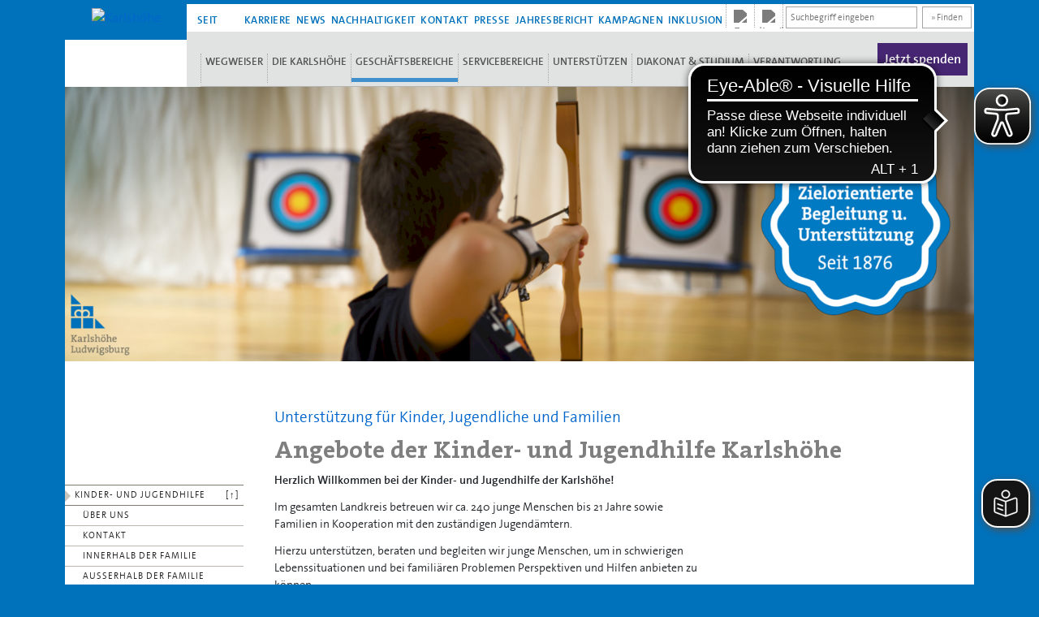

--- FILE ---
content_type: text/html; charset=utf-8
request_url: https://www.karlshoehe.de/geschaeftsbereich/kinder-und-jugendhilfe
body_size: 32713
content:
<!DOCTYPE html>
<html lang="de">
<head>

<meta charset="utf-8">
<!-- 
	This website is powered by TYPO3 - inspiring people to share!
	TYPO3 is a free open source Content Management Framework initially created by Kasper Skaarhoj and licensed under GNU/GPL.
	TYPO3 is copyright 1998-2026 of Kasper Skaarhoj. Extensions are copyright of their respective owners.
	Information and contribution at https://typo3.org/
-->



<title>Kinder- und Jugendhilfe der Karlshöhe Ludwigsburg</title>
<meta name="generator" content="TYPO3 CMS">
<meta name="viewport" content="width=device-width, initial-scale=1">
<meta name="robots" content="index, follow">
<meta name="twitter:card" content="summary">


<link rel="stylesheet" href="/typo3temp/assets/css/7015c8c4ac5ff815b57530b221005fc6.css?1729244935" media="all">
<link rel="stylesheet" href="/_assets/8fe092c33ba4e43e93d14e1751fa2b43/jquery-ui/jquery-ui.min.css?1707753024" media="all">
<link rel="stylesheet" href="/_assets/8fe092c33ba4e43e93d14e1751fa2b43/jquery-ui/jquery-ui.theme.min.css?1707753024" media="all">
<link rel="stylesheet" href="/_assets/8fe092c33ba4e43e93d14e1751fa2b43/css/style.css?1756284880" media="all">
<link rel="stylesheet" href="/_assets/8fe092c33ba4e43e93d14e1751fa2b43/css/rte.css?1755502139" media="all">
<link rel="stylesheet" href="/_assets/8fe092c33ba4e43e93d14e1751fa2b43/css/mobile.css?1732006414" media="all">
<link rel="stylesheet" href="/_assets/8fe092c33ba4e43e93d14e1751fa2b43/fontawesome/css/fontawesome.min.css?1707753025" media="all">
<link rel="stylesheet" href="/_assets/8fe092c33ba4e43e93d14e1751fa2b43/fontawesome/css/regular.min.css?1707753025" media="all">
<link rel="stylesheet" href="/_assets/8fe092c33ba4e43e93d14e1751fa2b43/fancybox/jquery.fancybox.css?1707753027" media="all">
<link rel="stylesheet" href="/_assets/8fe092c33ba4e43e93d14e1751fa2b43/cookieconsent/cookieconsent.css?1712093750" media="all">


<script src="/_assets/8fe092c33ba4e43e93d14e1751fa2b43/js/jquery.min.js?1707753024"></script>
<script src="/_assets/8fe092c33ba4e43e93d14e1751fa2b43/jquery-ui/jquery-ui.min.js?1707753024"></script>
<script src="/_assets/8fe092c33ba4e43e93d14e1751fa2b43/js/jquery.datepicker.de.js?1707753024"></script>
<script src="/_assets/8fe092c33ba4e43e93d14e1751fa2b43/js/Global.js?1755502205" defer="defer"></script>
<script src="/_assets/8fe092c33ba4e43e93d14e1751fa2b43/js/Menu.js?1710407521"></script>
<script src="https://cdn.eye-able.com/configs/www.karlshoehe.de.js" async="async"></script>
<script src="https://cdn.eye-able.com/public/js/eyeAble.js" async="async"></script>
<script src="https://translate-cdn.eye-able.com/eye-able-translate.js" async="async"></script>


<link rel="canonical" href="https://www.karlshoehe.de/geschaeftsbereich/kinder-und-jugendhilfe"/>
</head>
<body>


    <div id="container" class="container layout-new-3-cols">
        <div id="header-logo">
            <a href="/startseite">
                <img src="/typo3conf/ext/wr/Resources/Public/images/KH_Logo_links_150J_trans.svg" alt="Karlshöhe" title="Karlshöhe"/>
            </a>
        </div>
        <div id="header">
            
                
                    <a href="/ueberuns/geschichte" class="header-menu-link">Seit 1876</a>
                
                    <a href="https://jobs.karlshoehe.de" class="header-menu-link">Karriere</a>
                
                    <a href="https://km.karlshoehe.de/nachrichten-bunt-kurz" class="header-menu-link">News</a>
                
                    <a href="https://km.karlshoehe.de/klimafit" class="header-menu-link">Nachhaltigkeit</a>
                
                    <a href="/kontakt" class="header-menu-link">Kontakt</a>
                
                    <a href="/ueberuns/info-portal" class="header-menu-link">Presse</a>
                
                    <a href="https://www.karlshoehe.de/fileadmin/user_upload/29-13-25_Jahresbericht_RZ-2-SCREEN.pdf" class="header-menu-link">Jahresbericht</a>
                
                    <a href="https://km.karlshoehe.de/kampagnen" class="header-menu-link">Kampagnen</a>
                
                    <a href="/digitale-inklusion" class="header-menu-link">Inklusion</a>
                
            
            <div class="header-spacer"></div>

            
<div class="header-border"></div>
<a href="https://www.facebook.com/karlshoehe" target="_blank" title="Facebook" class="header-social-link"><img src="/typo3conf/ext/wr/Resources/Public/images/logo-facebook.svg" alt="Facebook" width="95" height="150" class="svg-icon" /></a>
<div class="header-border"></div>
<a href="https://www.instagram.com/karlshoeheludwigsburg" target="_blank" title="Instagram" class="header-social-link"><img src="/typo3conf/ext/wr/Resources/Public/images/logo-instagram.svg" alt="Instagram" width="131" height="150" class="svg-icon" /></a>
<div class="header-border"></div>


            <div class="header-search-wrapper">
                <form action="/suchergebnisse"
                      method="post">
                    <input type="hidden" name="tx_indexedsearch_pi2[action]" value="search" />
                    <input type="hidden" name="tx_indexedsearch_pi2[controller]" value="Search" />
                    <input name="tx_indexedsearch_pi2[search][sword]" class="searchbox" placeholder="Suchbegriff eingeben" />
                    <button>&raquo; Finden</button>
                </form>
            </div>
        </div>
        <div id="mobile-header">
            <a href="/">
                <div id="mobile-title">KARLSH&Ouml;HE
                    <div id="tablet-title">&nbsp;LUDWIGSBURG</div>
                </div>
            </a>
            <div id="menu-mobile-button" onclick="toggleMenu()">
                <span class="icon-bar bar1"></span>
                <span class="icon-bar bar2"></span>
                <span class="icon-bar bar3"></span>
            </div>
            <div id="menu-mobile" class="offcanvas offcanvas-start" data-bs-backdrop="true">
                


    <div class="d-none">
        <svg id="chevron-down" xmlns="http://www.w3.org/2000/svg" viewBox="0 0 512 512"><!--! Font Awesome Pro 6.5.1 by @fontawesome - https://fontawesome.com License - https://fontawesome.com/license (Commercial License) Copyright 2023 Fonticons, Inc. --><path d="M239 401c9.4 9.4 24.6 9.4 33.9 0L465 209c9.4-9.4 9.4-24.6 0-33.9s-24.6-9.4-33.9 0l-175 175L81 175c-9.4-9.4-24.6-9.4-33.9 0s-9.4 24.6 0 33.9L239 401z"/></svg>
    </div>
    <div class="offcanvas-header">
        <form action="/suchergebnisse"
              method="post">
            <input type="hidden" name="tx_indexedsearch_pi2[action]" value="search" />
            <input type="hidden" name="tx_indexedsearch_pi2[controller]" value="Search" />
            <input type="text" name="tx_indexedsearch_pi2[search][sword]" placeholder="Suche" />
            <button>
                <svg xmlns="http://www.w3.org/2000/svg"
                     width="45" height="25"
                     viewBox="0 0 512 512">
                    <title>Finden</title>
                    <!--! Font Awesome Pro 6.5.1 by @fontawesome - https://fontawesome.com License - https://fontawesome.com/license (Commercial License) Copyright 2023 Fonticons, Inc. --><path d="M368 208A160 160 0 1 0 48 208a160 160 0 1 0 320 0zM337.1 371.1C301.7 399.2 256.8 416 208 416C93.1 416 0 322.9 0 208S93.1 0 208 0S416 93.1 416 208c0 48.8-16.8 93.7-44.9 129.1L505 471c9.4 9.4 9.4 24.6 0 33.9s-24.6 9.4-33.9 0L337.1 371.1z"/>
                </svg>
            </button>
        </form>
        <h5 class="offcanvas-title" id="offcanvasWithBothOptionsLabel"></h5>
        <button type="button" class="btn-close" data-bs-dismiss="offcanvas" aria-label="Close"></button>
    </div>
    <div class="offcanvas-body">
        <ul class="navbar-nav">
            
                <li class="nav-item ">
                    <div class="dropdown-item-wrapper">
                        <a class="nav-link" href="/campus">Wegweiser</a>
                        
                    </div>
                    
                </li>
            
                <li class="nav-item ">
                    <div class="dropdown-item-wrapper">
                        <a class="nav-link" href="/ueberuns">Die Karlshöhe</a>
                        
                            <svg width="40" height="20" class="dropdown-toggle"><use href="#chevron-down" /></svg>
                        
                    </div>
                    
                        <ul class="dropdown-menu level_2" >
                            
                                
                                    <li class="">
                                        <div class="dropdown-item-wrapper">
                                            <a class="dropdown-item" href="/ueberuns/leitbild">Leitbild</a>
                                            
                                        </div>
                                        
                                    </li>
                                
                                    <li class="">
                                        <div class="dropdown-item-wrapper">
                                            <a class="dropdown-item" href="/ueberuns/schirmherrin">Schirmherrin</a>
                                            
                                        </div>
                                        
                                    </li>
                                
                                    <li class="">
                                        <div class="dropdown-item-wrapper">
                                            <a class="dropdown-item" href="/ueberuns/geschichte">Geschichte-Portal</a>
                                            
                                        </div>
                                        
                                    </li>
                                
                                    <li class="">
                                        <div class="dropdown-item-wrapper">
                                            <a class="dropdown-item" href="/ueberuns/leitung">Leitung</a>
                                            
                                                <svg width="40" height="20" class="dropdown-toggle"><use href="#chevron-down" /></svg>
                                            
                                        </div>
                                        
                                            <ul class="dropdown-menu level_3" >
                                                
                                                    
                                                        <li class="nav-item">
                                                            <a class="dropdown-item" href="/ueberuns/leitung/vorstand">Vorstand</a>
                                                            
                                                        </li>
                                                    
                                                        <li class="nav-item">
                                                            <a class="dropdown-item" href="/ueberuns/leitung/verwaltungsrat">Verwaltungsrat</a>
                                                            
                                                        </li>
                                                    
                                                
                                            </ul>
                                        
                                    </li>
                                
                                    <li class="">
                                        <div class="dropdown-item-wrapper">
                                            <a class="dropdown-item" href="/ueberuns/info-portal">Info-Portal</a>
                                            
                                                <svg width="40" height="20" class="dropdown-toggle"><use href="#chevron-down" /></svg>
                                            
                                        </div>
                                        
                                            <ul class="dropdown-menu level_3" >
                                                
                                                    
                                                        <li class="nav-item">
                                                            <a class="dropdown-item" href="https://km.karlshoehe.de/nachrichten-bunt-kurz/">Karlshöher Mitteilungen News</a>
                                                            
                                                        </li>
                                                    
                                                        <li class="nav-item">
                                                            <a class="dropdown-item" href="/ueberuns/info-portal/storytelling">Storytelling</a>
                                                            
                                                        </li>
                                                    
                                                
                                            </ul>
                                        
                                    </li>
                                
                                    <li class="">
                                        <div class="dropdown-item-wrapper">
                                            <a class="dropdown-item" href="/fachberatung-unterstuetzte-kommunikation">Fachberatung &quot;Unterstützte Kommunikation&quot;</a>
                                            
                                                <svg width="40" height="20" class="dropdown-toggle"><use href="#chevron-down" /></svg>
                                            
                                        </div>
                                        
                                            <ul class="dropdown-menu level_3" >
                                                
                                                    
                                                        <li class="nav-item">
                                                            <a class="dropdown-item" href="/fachberatung-unterstuetzte-kommunikation/weitere-informationen">Was ist Unterstützte Kommunikation?</a>
                                                            
                                                        </li>
                                                    
                                                
                                            </ul>
                                        
                                    </li>
                                
                                    <li class="">
                                        <div class="dropdown-item-wrapper">
                                            <a class="dropdown-item" href="/kontakt">Kontakt</a>
                                            
                                                <svg width="40" height="20" class="dropdown-toggle"><use href="#chevron-down" /></svg>
                                            
                                        </div>
                                        
                                            <ul class="dropdown-menu level_3" >
                                                
                                                    
                                                        <li class="nav-item">
                                                            <a class="dropdown-item" href="/ueberuns/info-portal">Presseanfragen</a>
                                                            
                                                        </li>
                                                    
                                                        <li class="nav-item">
                                                            <a class="dropdown-item" href="/kontakt/hinweisgebersystem">Hinweisgebersystem</a>
                                                            
                                                        </li>
                                                    
                                                
                                            </ul>
                                        
                                    </li>
                                
                                    <li class="">
                                        <div class="dropdown-item-wrapper">
                                            <a class="dropdown-item" href="/ueberuns/gemeinde">Diakonische Gemeinde</a>
                                            
                                                <svg width="40" height="20" class="dropdown-toggle"><use href="#chevron-down" /></svg>
                                            
                                        </div>
                                        
                                            <ul class="dropdown-menu level_3" >
                                                
                                                    
                                                        <li class="nav-item">
                                                            <a class="dropdown-item" href="/ueberuns/gemeinde/neue-aufbrueche">Projekt „Neue Aufbrüche”</a>
                                                            
                                                        </li>
                                                    
                                                        <li class="nav-item">
                                                            <a class="dropdown-item" href="/gesamtkalender">Gottesdienstkalender</a>
                                                            
                                                        </li>
                                                    
                                                        <li class="nav-item">
                                                            <a class="dropdown-item" href="/diakonat-studium/hochschulgemeinde">Hochschulgemeinde</a>
                                                            
                                                        </li>
                                                    
                                                        <li class="nav-item">
                                                            <a class="dropdown-item" href="/diakonat-studium/diakonieverband">Diakonieverband</a>
                                                            
                                                        </li>
                                                    
                                                
                                            </ul>
                                        
                                    </li>
                                
                                    <li class="">
                                        <div class="dropdown-item-wrapper">
                                            <a class="dropdown-item" href="/ueberuns/kantorei">Kantorei</a>
                                            
                                                <svg width="40" height="20" class="dropdown-toggle"><use href="#chevron-down" /></svg>
                                            
                                        </div>
                                        
                                            <ul class="dropdown-menu level_3" >
                                                
                                                    
                                                        <li class="nav-item">
                                                            <a class="dropdown-item" href="https://kantorei-karlshoehe.de" rel="noreferrer">Kantorei-Website</a>
                                                            
                                                        </li>
                                                    
                                                        <li class="nav-item">
                                                            <a class="dropdown-item" href="/ueberuns/kantorei/kontakt-probenplan">Kontakt</a>
                                                            
                                                        </li>
                                                    
                                                        <li class="nav-item">
                                                            <a class="dropdown-item" href="/ueberuns/kantorei/anfahrt-wegweiser">Anfahrt &amp; Wegweiser</a>
                                                            
                                                        </li>
                                                    
                                                
                                            </ul>
                                        
                                    </li>
                                
                                    <li class="">
                                        <div class="dropdown-item-wrapper">
                                            <a class="dropdown-item" href="/geschaeftsbereich">Geschäftsbereiche</a>
                                            
                                                <svg width="40" height="20" class="dropdown-toggle"><use href="#chevron-down" /></svg>
                                            
                                        </div>
                                        
                                            <ul class="dropdown-menu level_3" >
                                                
                                                    
                                                        <li class="nav-item">
                                                            <a class="dropdown-item" href="/geschaeftsbereich/altenhilfe">Altenhilfe</a>
                                                            
                                                        </li>
                                                    
                                                        <li class="nav-item">
                                                            <a class="dropdown-item" href="/geschaeftsbereich/ausbildungszentrum">Ausbildungszentrum</a>
                                                            
                                                        </li>
                                                    
                                                        <li class="nav-item">
                                                            <a class="dropdown-item" href="/geschaeftsbereich/hauswirtschaft/ferienhaus-grindelwald">Ferienhaus Lauchbühl</a>
                                                            
                                                        </li>
                                                    
                                                        <li class="nav-item">
                                                            <a class="dropdown-item" href="/geschaeftsbereich/hauswirtschaft">Hauswirtschaft</a>
                                                            
                                                        </li>
                                                    
                                                        <li class="nav-item">
                                                            <a class="dropdown-item" href="/geschaeftsbereich/hausaufderwart">Hilfen f. Menschen m. psychischen u. sozialen Schwierigkeiten</a>
                                                            
                                                        </li>
                                                    
                                                        <li class="nav-item">
                                                            <a class="dropdown-item" href="/geschaeftsbereich/wohnheim">Hilfen für Menschen mit geistiger Behinderung</a>
                                                            
                                                        </li>
                                                    
                                                        <li class="nav-item">
                                                            <a class="dropdown-item" href="/geschaeftsbereich/kinder-und-jugendhilfe">Kinder- und Jugendhilfe</a>
                                                            
                                                        </li>
                                                    
                                                
                                            </ul>
                                        
                                    </li>
                                
                                    <li class="">
                                        <div class="dropdown-item-wrapper">
                                            <a class="dropdown-item" href="/diakonat-studium/diakonieverband">Diakonieverband</a>
                                            
                                                <svg width="40" height="20" class="dropdown-toggle"><use href="#chevron-down" /></svg>
                                            
                                        </div>
                                        
                                            <ul class="dropdown-menu level_3" >
                                                
                                                    
                                                        <li class="nav-item">
                                                            <a class="dropdown-item" href="/diakonat-studium/diakonieverband/ueber-uns/unsere-angebote">Anmeldungen/Aktuelles</a>
                                                            
                                                        </li>
                                                    
                                                        <li class="nav-item">
                                                            <a class="dropdown-item" href="/diakonat-studium/diakonieverband/amt-des-diakon">Diakoninnen / Diakone</a>
                                                            
                                                        </li>
                                                    
                                                        <li class="nav-item">
                                                            <a class="dropdown-item" href="/diakonat-studium/diakonieverband/studierende">Studierende</a>
                                                            
                                                        </li>
                                                    
                                                        <li class="nav-item">
                                                            <a class="dropdown-item" href="/diakonat-studium/diakonieverband/ausbildungsmoeglichkeiten">Ausbildungsmöglichkeiten</a>
                                                            
                                                        </li>
                                                    
                                                        <li class="nav-item">
                                                            <a class="dropdown-item" href="/diakonat-studium/diakonieverband/kalender">Kalender</a>
                                                            
                                                        </li>
                                                    
                                                        <li class="nav-item">
                                                            <a class="dropdown-item" href="/diakonat-studium/diakonieverband/kontakt">Kontakt</a>
                                                            
                                                        </li>
                                                    
                                                        <li class="nav-item">
                                                            <a class="dropdown-item" href="/diakonat-studium/diakonieverband/anfahrt-wegweiser">Anfahrt &amp; Wegweiser</a>
                                                            
                                                        </li>
                                                    
                                                
                                            </ul>
                                        
                                    </li>
                                
                                    <li class="">
                                        <div class="dropdown-item-wrapper">
                                            <a class="dropdown-item" href="/laeden-und-verkauf">Läden &amp; Verkauf</a>
                                            
                                                <svg width="40" height="20" class="dropdown-toggle"><use href="#chevron-down" /></svg>
                                            
                                        </div>
                                        
                                            <ul class="dropdown-menu level_3" >
                                                
                                                    
                                                        <li class="nav-item">
                                                            <a class="dropdown-item" href="/laeden-und-verkauf/karlino">Karlino</a>
                                                            
                                                                <ul class="level_4" >
                                                                    
                                                                        
                                                                            <li class="nav-item">
                                                                                <a class="dropdown-item" href="/laeden-und-verkauf/karlino/ueber-uns">Über uns</a>
                                                                                
                                                                            </li>
                                                                        
                                                                            <li class="nav-item">
                                                                                <a class="dropdown-item" href="/laeden-und-verkauf/karlino/sortiment">Sortiment</a>
                                                                                
                                                                                    <ul class=" level_5" >
                                                                                        
                                                                                            
                                                                                                <li>
                                                                                                    <a class="dropdown-item" href="/laeden-und-verkauf/karlino/sortiment/moebel">Möbel</a>
                                                                                                </li>
                                                                                            
                                                                                                <li>
                                                                                                    <a class="dropdown-item" href="/laeden-und-verkauf/karlino/sortiment/spielzeug">Spielzeug</a>
                                                                                                </li>
                                                                                            
                                                                                                <li>
                                                                                                    <a class="dropdown-item" href="/laeden-und-verkauf/karlino/sortiment/wanddekoration">Wanddekoration</a>
                                                                                                </li>
                                                                                            
                                                                                                <li>
                                                                                                    <a class="dropdown-item" href="/laeden-und-verkauf/karlino/sortiment/outdoor">Outdoor</a>
                                                                                                </li>
                                                                                            
                                                                                                <li>
                                                                                                    <a class="dropdown-item" href="/laeden-und-verkauf/karlino/sortiment/sonstiges-diverses">Sonstiges / Diverses</a>
                                                                                                </li>
                                                                                            
                                                                                        
                                                                                    </ul>
                                                                                
                                                                            </li>
                                                                        
                                                                            <li class="nav-item">
                                                                                <a class="dropdown-item" href="/laeden-und-verkauf/karlino/kontakt">Kontakt</a>
                                                                                
                                                                            </li>
                                                                        
                                                                            <li class="nav-item">
                                                                                <a class="dropdown-item" href="/laeden-und-verkauf/karlino/anfahrt-wegweiser">Anfahrt &amp; Wegweiser</a>
                                                                                
                                                                            </li>
                                                                        
                                                                    
                                                                </ul>
                                                            
                                                        </li>
                                                    
                                                        <li class="nav-item">
                                                            <a class="dropdown-item" href="/geschaeftsbereich/hauswirtschaft/kreative-hauswirtschaft">Lädle im Höfle</a>
                                                            
                                                        </li>
                                                    
                                                        <li class="nav-item">
                                                            <a class="dropdown-item" href="/geschaeftsbereich/hausaufderwart/arbeit-und-beschaeftigung/werkstattladen">Werkstattladen</a>
                                                            
                                                        </li>
                                                    
                                                        <li class="nav-item">
                                                            <a class="dropdown-item" href="/geschaeftsbereich/hausaufderwart/arbeit-und-beschaeftigung/gebrauchtwarenladen">Gebrauchtwarenladen</a>
                                                            
                                                        </li>
                                                    
                                                
                                            </ul>
                                        
                                    </li>
                                
                                    <li class="">
                                        <div class="dropdown-item-wrapper">
                                            <a class="dropdown-item" href="/ueberuns/freundeskreis">Freundeskreis</a>
                                            
                                                <svg width="40" height="20" class="dropdown-toggle"><use href="#chevron-down" /></svg>
                                            
                                        </div>
                                        
                                            <ul class="dropdown-menu level_3" >
                                                
                                                    
                                                        <li class="nav-item">
                                                            <a class="dropdown-item" href="/ueberuns/freundeskreis/mitglied-werden">Mitglied werden</a>
                                                            
                                                        </li>
                                                    
                                                
                                            </ul>
                                        
                                    </li>
                                
                                    <li class="">
                                        <div class="dropdown-item-wrapper">
                                            <a class="dropdown-item" href="/ueberuns/mav">Mitarbeitendenvertretung</a>
                                            
                                                <svg width="40" height="20" class="dropdown-toggle"><use href="#chevron-down" /></svg>
                                            
                                        </div>
                                        
                                            <ul class="dropdown-menu level_3" >
                                                
                                                    
                                                        <li class="nav-item">
                                                            <a class="dropdown-item" href="/ueberuns/mav/schwerbehindertenvertretung">Schwerbehindertenvertretung</a>
                                                            
                                                        </li>
                                                    
                                                
                                            </ul>
                                        
                                    </li>
                                
                                    <li class="">
                                        <div class="dropdown-item-wrapper">
                                            <a class="dropdown-item" href="/ueberuns/jahresfest">Jahresfest</a>
                                            
                                        </div>
                                        
                                    </li>
                                
                                    <li class="">
                                        <div class="dropdown-item-wrapper">
                                            <a class="dropdown-item" href="/gesamtkalender">Gesamtkalender</a>
                                            
                                        </div>
                                        
                                    </li>
                                
                                    <li class="">
                                        <div class="dropdown-item-wrapper">
                                            <a class="dropdown-item" href="/anfahrt-wegweiser">Anfahrt</a>
                                            
                                        </div>
                                        
                                    </li>
                                
                                    <li class="">
                                        <div class="dropdown-item-wrapper">
                                            <a class="dropdown-item" href="/campus">Wegweiser</a>
                                            
                                        </div>
                                        
                                    </li>
                                
                            
                        </ul>
                    
                </li>
            
                <li class="nav-item opened">
                    <div class="dropdown-item-wrapper">
                        <a class="nav-link" href="/geschaeftsbereich">Geschäftsbereiche</a>
                        
                            <svg width="40" height="20" class="dropdown-toggle"><use href="#chevron-down" /></svg>
                        
                    </div>
                    
                        <ul class="dropdown-menu level_2" >
                            
                                
                                    <li class="">
                                        <div class="dropdown-item-wrapper">
                                            <a class="dropdown-item" href="/geschaeftsbereich/altenhilfe">Altenhilfe</a>
                                            
                                                <svg width="40" height="20" class="dropdown-toggle"><use href="#chevron-down" /></svg>
                                            
                                        </div>
                                        
                                            <ul class="dropdown-menu level_3" >
                                                
                                                    
                                                        <li class="nav-item">
                                                            <a class="dropdown-item" href="/geschaeftsbereich/altenhilfe/ueber-das-karlinum">Über das Karlinum</a>
                                                            
                                                        </li>
                                                    
                                                        <li class="nav-item">
                                                            <a class="dropdown-item" href="/geschaeftsbereich/altenhilfe/pflege">Pflege</a>
                                                            
                                                        </li>
                                                    
                                                        <li class="nav-item">
                                                            <a class="dropdown-item" href="/geschaeftsbereich/altenhilfe/soziale-betreuung">Soziale Betreuung</a>
                                                            
                                                        </li>
                                                    
                                                        <li class="nav-item">
                                                            <a class="dropdown-item" href="/geschaeftsbereich/altenhilfe/seelsorge">Seelsorge</a>
                                                            
                                                        </li>
                                                    
                                                        <li class="nav-item">
                                                            <a class="dropdown-item" href="/geschaeftsbereich/altenhilfe/hauswirtschaft">Hauswirtschaft</a>
                                                            
                                                        </li>
                                                    
                                                        <li class="nav-item">
                                                            <a class="dropdown-item" href="/geschaeftsbereich/altenhilfe/ambulanter-pflegedienst-karlshoehe">Ambulanter Pflegedienst Karlshöhe</a>
                                                            
                                                        </li>
                                                    
                                                        <li class="nav-item">
                                                            <a class="dropdown-item" href="/geschaeftsbereich/altenhilfe/haustechnik">Haustechnik</a>
                                                            
                                                        </li>
                                                    
                                                        <li class="nav-item">
                                                            <a class="dropdown-item" href="/geschaeftsbereich/altenhilfe/verwaltung">Verwaltung</a>
                                                            
                                                        </li>
                                                    
                                                        <li class="nav-item">
                                                            <a class="dropdown-item" href="/geschaeftsbereich/altenhilfe/berufsausbildung">Berufsausbildung</a>
                                                            
                                                        </li>
                                                    
                                                        <li class="nav-item">
                                                            <a class="dropdown-item" href="/geschaeftsbereich/altenhilfe/ehrenamt">Ehrenamt</a>
                                                            
                                                        </li>
                                                    
                                                        <li class="nav-item">
                                                            <a class="dropdown-item" href="/geschaeftsbereich/altenhilfe/kontakt">Kontakt</a>
                                                            
                                                        </li>
                                                    
                                                
                                            </ul>
                                        
                                    </li>
                                
                                    <li class="">
                                        <div class="dropdown-item-wrapper">
                                            <a class="dropdown-item" href="/geschaeftsbereich/ausbildungszentrum">Ausbildungszentrum</a>
                                            
                                                <svg width="40" height="20" class="dropdown-toggle"><use href="#chevron-down" /></svg>
                                            
                                        </div>
                                        
                                            <ul class="dropdown-menu level_3" >
                                                
                                                    
                                                        <li class="nav-item">
                                                            <a class="dropdown-item" href="/geschaeftsbereich/ausbildungszentrum/ueber-uns">Über uns</a>
                                                            
                                                                <ul class="level_4" >
                                                                    
                                                                        
                                                                            <li class="nav-item">
                                                                                <a class="dropdown-item" href="/geschaeftsbereich/ausbildungszentrum/ueber-uns/leitbild">Leitbild</a>
                                                                                
                                                                            </li>
                                                                        
                                                                    
                                                                </ul>
                                                            
                                                        </li>
                                                    
                                                        <li class="nav-item">
                                                            <a class="dropdown-item" href="/geschaeftsbereich/ausbildungszentrum/aufnahme">Aufnahme</a>
                                                            
                                                        </li>
                                                    
                                                        <li class="nav-item">
                                                            <a class="dropdown-item" href="/geschaeftsbereich/ausbildungszentrum/angebote/berufsvorbereitende-massnahmen/bvb">Berufsvorbereitung</a>
                                                            
                                                                <ul class="level_4" >
                                                                    
                                                                        
                                                                            <li class="nav-item">
                                                                                <a class="dropdown-item" href="/geschaeftsbereich/ausbildungszentrum/angebote/berufsvorbereitende-massnahmen/bvb">Berufsvorb. Bildungsmaßnahme</a>
                                                                                
                                                                            </li>
                                                                        
                                                                            <li class="nav-item">
                                                                                <a class="dropdown-item" href="/geschaeftsbereich/ausbildungszentrum/angebote/berufsvorbereitende-massnahmen/vab">Vorqualifizierung Arbeit/Beruf</a>
                                                                                
                                                                            </li>
                                                                        
                                                                            <li class="nav-item">
                                                                                <a class="dropdown-item" href="/geschaeftsbereich/ausbildungszentrum/angebote/berufsvorbereitende-massnahmen/arbeitserprobung">Arbeitserprobung</a>
                                                                                
                                                                            </li>
                                                                        
                                                                    
                                                                </ul>
                                                            
                                                        </li>
                                                    
                                                        <li class="nav-item">
                                                            <a class="dropdown-item" href="/geschaeftsbereich/ausbildungszentrum/angebote">Ausbildung</a>
                                                            
                                                                <ul class="level_4" >
                                                                    
                                                                        
                                                                            <li class="nav-item">
                                                                                <a class="dropdown-item" href="/geschaeftsbereich/ausbildungszentrum/angebote/ausbildungsformen">Ausbildungsformen</a>
                                                                                
                                                                            </li>
                                                                        
                                                                            <li class="nav-item">
                                                                                <a class="dropdown-item" href="/geschaeftsbereich/ausbildungszentrum/angebote/ausbildungsberufe/kaufmfrau-bueromanagement">Ausbildungsberufe</a>
                                                                                
                                                                                    <ul class=" level_5" >
                                                                                        
                                                                                            
                                                                                                <li>
                                                                                                    <a class="dropdown-item" href="/geschaeftsbereich/ausbildungszentrum/angebote/ausbildungsberufe/kaufmfrau-bueromanagement">Kaufleute für Büromanagement</a>
                                                                                                </li>
                                                                                            
                                                                                                <li>
                                                                                                    <a class="dropdown-item" href="/geschaeftsbereich/ausbildungszentrum/angebote/ausbildungsberufe/fachpraktiker-bueromanagement">Fachpraktiker*in für Büromanagement</a>
                                                                                                </li>
                                                                                            
                                                                                                <li>
                                                                                                    <a class="dropdown-item" href="/geschaeftsbereich/ausbildungszentrum/angebote/ausbildungsberufe/kaufmann-frau-im-e-commerce">Kaufleute im E-Commerce</a>
                                                                                                </li>
                                                                                            
                                                                                                <li>
                                                                                                    <a class="dropdown-item" href="/geschaeftsbereich/ausbildungszentrum/angebote/ausbildungsberufe/verkaeufer-und-einzelhandelskaufleute">Verkäufer*in</a>
                                                                                                </li>
                                                                                            
                                                                                                <li>
                                                                                                    <a class="dropdown-item" href="/geschaeftsbereich/ausbildungszentrum/angebote/ausbildungsberufe/verkaeufer-und-einzelhandelskaufleute">Einzelhandelskaufleute</a>
                                                                                                </li>
                                                                                            
                                                                                                <li>
                                                                                                    <a class="dropdown-item" href="/geschaeftsbereich/ausbildungszentrum/angebote/ausbildungsberufe/fachpraktikerin-hauswirtschaft">Fachpraktiker*in Hauswirtschaft</a>
                                                                                                </li>
                                                                                            
                                                                                                <li>
                                                                                                    <a class="dropdown-item" href="/geschaeftsbereich/ausbildungszentrum/angebote/ausbildungsberufe/hauswirtschafterin">Hauswirtschafter*in</a>
                                                                                                </li>
                                                                                            
                                                                                                <li>
                                                                                                    <a class="dropdown-item" href="/geschaeftsbereich/ausbildungszentrum/angebote/ausbildungsberufe/alltagsbetreuer-in">Alltagsbetreuer*in</a>
                                                                                                </li>
                                                                                            
                                                                                        
                                                                                    </ul>
                                                                                
                                                                            </li>
                                                                        
                                                                    
                                                                </ul>
                                                            
                                                        </li>
                                                    
                                                        <li class="nav-item">
                                                            <a class="dropdown-item" href="/geschaeftsbereich/ausbildungszentrum/sonderberufsschule">Berufsschule</a>
                                                            
                                                        </li>
                                                    
                                                        <li class="nav-item">
                                                            <a class="dropdown-item" href="/geschaeftsbereich/ausbildungszentrum/betriebspraktika">Betriebspraktikum</a>
                                                            
                                                        </li>
                                                    
                                                        <li class="nav-item">
                                                            <a class="dropdown-item" href="/laeden-und-verkauf/karlino">Ausbildungsladen Karlino</a>
                                                            
                                                        </li>
                                                    
                                                        <li class="nav-item">
                                                            <a class="dropdown-item" href="/geschaeftsbereich/ausbildungszentrum/begleitende-dienste">Begleitung</a>
                                                            
                                                                <ul class="level_4" >
                                                                    
                                                                        
                                                                            <li class="nav-item">
                                                                                <a class="dropdown-item" href="/geschaeftsbereich/ausbildungszentrum/begleitende-dienste/sozialdienst">Sozialdienst</a>
                                                                                
                                                                            </li>
                                                                        
                                                                            <li class="nav-item">
                                                                                <a class="dropdown-item" href="/geschaeftsbereich/ausbildungszentrum/begleitende-dienste/eingliederungsfachdienst">Eingliederungsfachdienst</a>
                                                                                
                                                                            </li>
                                                                        
                                                                            <li class="nav-item">
                                                                                <a class="dropdown-item" href="/geschaeftsbereich/ausbildungszentrum/begleitende-dienste/therapeutische-angebote">Medizinisch-psychologischer Fachdienst</a>
                                                                                
                                                                                    <ul class=" level_5" >
                                                                                        
                                                                                            
                                                                                                <li>
                                                                                                    <a class="dropdown-item" href="/geschaeftsbereich/ausbildungszentrum/begleitende-dienste/therapeutische-angebote/bewegungstherapie">Bewegungstherapie</a>
                                                                                                </li>
                                                                                            
                                                                                                <li>
                                                                                                    <a class="dropdown-item" href="/geschaeftsbereich/ausbildungszentrum/begleitende-dienste/therapeutische-angebote/medizinische-trainingsgeraete">Medizinische Trainingsgeräte</a>
                                                                                                </li>
                                                                                            
                                                                                                <li>
                                                                                                    <a class="dropdown-item" href="/geschaeftsbereich/ausbildungszentrum/begleitende-dienste/therapeutische-angebote/psychotherapeut-betreuung">Psychotherapeut. Betreuung</a>
                                                                                                </li>
                                                                                            
                                                                                                <li>
                                                                                                    <a class="dropdown-item" href="/geschaeftsbereich/ausbildungszentrum/begleitende-dienste/therapeutische-angebote/heil-und-erlebnispaed-reiten">Heil- und erlebnispäd. Reiten</a>
                                                                                                </li>
                                                                                            
                                                                                        
                                                                                    </ul>
                                                                                
                                                                            </li>
                                                                        
                                                                    
                                                                </ul>
                                                            
                                                        </li>
                                                    
                                                        <li class="nav-item">
                                                            <a class="dropdown-item" href="/geschaeftsbereich/ausbildungszentrum/projekte-und-massnahmen">Projekte und Maßnahmen</a>
                                                            
                                                        </li>
                                                    
                                                        <li class="nav-item">
                                                            <a class="dropdown-item" href="/geschaeftsbereich/ausbildungszentrum/wohnen-freizeit">Wohnen &amp; Freizeit</a>
                                                            
                                                        </li>
                                                    
                                                        <li class="nav-item">
                                                            <a class="dropdown-item" href="/geschaeftsbereich/ausbildungszentrum/betreutes-wohnen">Betreutes Wohnen</a>
                                                            
                                                        </li>
                                                    
                                                        <li class="nav-item">
                                                            <a class="dropdown-item" href="/geschaeftsbereich/ausbildungszentrum/intern">Intern</a>
                                                            
                                                                <ul class="level_4" >
                                                                    
                                                                        
                                                                            <li class="nav-item">
                                                                                <a class="dropdown-item" href="/geschaeftsbereich/ausbildungszentrum/intern/lernplattform">Lernplattform Moodle</a>
                                                                                
                                                                            </li>
                                                                        
                                                                            <li class="nav-item">
                                                                                <a class="dropdown-item" href="/geschaeftsbereich/ausbildungszentrum/intern/bueromaterialvertrieb">Büromaterialvertrieb</a>
                                                                                
                                                                            </li>
                                                                        
                                                                            <li class="nav-item">
                                                                                <a class="dropdown-item" href="/geschaeftsbereich/ausbildungszentrum/intern/terminplaene">Terminpläne</a>
                                                                                
                                                                            </li>
                                                                        
                                                                            <li class="nav-item">
                                                                                <a class="dropdown-item" href="/geschaeftsbereich/ausbildungszentrum/intern/links">Links</a>
                                                                                
                                                                            </li>
                                                                        
                                                                    
                                                                </ul>
                                                            
                                                        </li>
                                                    
                                                        <li class="nav-item">
                                                            <a class="dropdown-item" href="/geschaeftsbereich/ausbildungszentrum/kontakt/ansprechpartner">Kontakt</a>
                                                            
                                                                <ul class="level_4" >
                                                                    
                                                                        
                                                                            <li class="nav-item">
                                                                                <a class="dropdown-item" href="/geschaeftsbereich/ausbildungszentrum/kontakt/ansprechpartner">Ansprechpartner</a>
                                                                                
                                                                            </li>
                                                                        
                                                                            <li class="nav-item">
                                                                                <a class="dropdown-item" href="/geschaeftsbereich/ausbildungszentrum/kontakt/infos-zum-download">Infos zum Download</a>
                                                                                
                                                                            </li>
                                                                        
                                                                            <li class="nav-item">
                                                                                <a class="dropdown-item" href="/geschaeftsbereich/ausbildungszentrum/kontakt/fsj-und-bfd-stellen">FSJ- und BFD-Stellen</a>
                                                                                
                                                                            </li>
                                                                        
                                                                    
                                                                </ul>
                                                            
                                                        </li>
                                                    
                                                
                                            </ul>
                                        
                                    </li>
                                
                                    <li class="opened">
                                        <div class="dropdown-item-wrapper">
                                            <a class="dropdown-item" href="/geschaeftsbereich/kinder-und-jugendhilfe">Kinder- und Jugendhilfe</a>
                                            
                                                <svg width="40" height="20" class="dropdown-toggle"><use href="#chevron-down" /></svg>
                                            
                                        </div>
                                        
                                            <ul class="dropdown-menu level_3" >
                                                
                                                    
                                                        <li class="nav-item">
                                                            <a class="dropdown-item" href="/geschaeftsbereich/kinder-jugendhilfe/ueber-uns">Über uns</a>
                                                            
                                                                <ul class="level_4" >
                                                                    
                                                                        
                                                                            <li class="nav-item">
                                                                                <a class="dropdown-item" href="/geschaeftsbereich/kinder-jugendhilfe/ueber-uns/recht-auf-erziehung">Recht auf Erziehung</a>
                                                                                
                                                                            </li>
                                                                        
                                                                            <li class="nav-item">
                                                                                <a class="dropdown-item" href="/geschaeftsbereich/kinder-jugendhilfe/ueber-uns/kooperationspartner">Kooperationspartner</a>
                                                                                
                                                                            </li>
                                                                        
                                                                            <li class="nav-item">
                                                                                <a class="dropdown-item" href="/geschaeftsbereich/kinder-jugendhilfe/ueber-uns/ziele-und-haltungen">Ziele und Haltungen</a>
                                                                                
                                                                            </li>
                                                                        
                                                                    
                                                                </ul>
                                                            
                                                        </li>
                                                    
                                                        <li class="nav-item">
                                                            <a class="dropdown-item" href="/geschaeftsbereich/kinder-jugendhilfe/kontakt">Kontakt</a>
                                                            
                                                        </li>
                                                    
                                                        <li class="nav-item">
                                                            <a class="dropdown-item" href="/geschaeftsbereich/kinder-und-jugendhilfe/innerhalb-der-familie">Innerhalb der Familie</a>
                                                            
                                                                <ul class="level_4" >
                                                                    
                                                                        
                                                                            <li class="nav-item">
                                                                                <a class="dropdown-item" href="/geschaeftsbereich/kinder-und-jugendhilfe/innerhalb-der-familie/sozialpaedagogische-familienhilfe-und-erziehungsbeistandschaft">Sozialpädagogische Familienhilfe und Erziehungsbeistandschaft</a>
                                                                                
                                                                            </li>
                                                                        
                                                                            <li class="nav-item">
                                                                                <a class="dropdown-item" href="/geschaeftsbereich/kinder-und-jugendhilfe/innerhalb-der-familie/betreutes-jugendwohnen">Betreutes Jugendwohnen</a>
                                                                                
                                                                            </li>
                                                                        
                                                                            <li class="nav-item">
                                                                                <a class="dropdown-item" href="/geschaeftsbereich/kinder-und-jugendhilfe/innerhalb-der-familie/projekte-zum-sozialen-lernen">Projekte zum sozialen Lernen</a>
                                                                                
                                                                                    <ul class=" level_5" >
                                                                                        
                                                                                            
                                                                                                <li>
                                                                                                    <a class="dropdown-item" href="/geschaeftsbereich/kinder-und-jugendhilfe/innerhalb-der-familie/projekte-zum-sozialen-lernen/sozialtraining">Sozialtraining</a>
                                                                                                </li>
                                                                                            
                                                                                                <li>
                                                                                                    <a class="dropdown-item" href="/geschaeftsbereich/kinder-und-jugendhilfe/innerhalb-der-familie/projekte-zum-sozialen-lernen/attentioner">Attentioner</a>
                                                                                                </li>
                                                                                            
                                                                                        
                                                                                    </ul>
                                                                                
                                                                            </li>
                                                                        
                                                                            <li class="nav-item">
                                                                                <a class="dropdown-item" href="/geschaeftsbereich/kinder-und-jugendhilfe/innerhalb-der-familie/angebote-fuer-eltern">Angebote für Eltern</a>
                                                                                
                                                                                    <ul class=" level_5" >
                                                                                        
                                                                                            
                                                                                                <li>
                                                                                                    <a class="dropdown-item" href="/geschaeftsbereich/kinder-und-jugendhilfe/innerhalb-der-familie/angebote-fuer-eltern/elterntraining">Elterntraining „STÄRKE“</a>
                                                                                                </li>
                                                                                            
                                                                                                <li>
                                                                                                    <a class="dropdown-item" href="/geschaeftsbereich/kinder-jugendhilfe/innerhalb-der-familie/elternkurse-1">Elternkurse</a>
                                                                                                </li>
                                                                                            
                                                                                                <li>
                                                                                                    <a class="dropdown-item" href="/geschaeftsbereich/kinder-und-jugendhilfe/innerhalb-der-familie/angebote-fuer-eltern/offene-treffs">Offene Treffs</a>
                                                                                                </li>
                                                                                            
                                                                                        
                                                                                    </ul>
                                                                                
                                                                            </li>
                                                                        
                                                                            <li class="nav-item">
                                                                                <a class="dropdown-item" href="/geschaeftsbereich/kinder-und-jugendhilfe/innerhalb-der-familie/simba">SIMBA</a>
                                                                                
                                                                            </li>
                                                                        
                                                                            <li class="nav-item">
                                                                                <a class="dropdown-item" href="/geschaeftsbereich/kinder-und-jugendhilfe/innerhalb-der-familie/sophies-offenes-ohr">SOPHIES offenes Ohr</a>
                                                                                
                                                                            </li>
                                                                        
                                                                    
                                                                </ul>
                                                            
                                                        </li>
                                                    
                                                        <li class="nav-item">
                                                            <a class="dropdown-item" href="/geschaeftsbereich/kinder-jugendhilfe/ausserhalb-der-familie">Außerhalb der Familie</a>
                                                            
                                                                <ul class="level_4" >
                                                                    
                                                                        
                                                                            <li class="nav-item">
                                                                                <a class="dropdown-item" href="/geschaeftsbereich/kinder-jugendhilfe/ausserhalb-der-familie/wohngruppen">Wohngruppen</a>
                                                                                
                                                                                    <ul class=" level_5" >
                                                                                        
                                                                                            
                                                                                                <li>
                                                                                                    <a class="dropdown-item" href="/geschaeftsbereich/kinder-jugendhilfe/ausserhalb-der-familie/wohngruppen/wohngruppe-horizont">Wohngruppe Horizont</a>
                                                                                                </li>
                                                                                            
                                                                                                <li>
                                                                                                    <a class="dropdown-item" href="/geschaeftsbereich/kinder-jugendhilfe/ausserhalb-der-familie/wohngruppen/wohngruppe-unteres-haus">Wohngruppe Unteres Haus</a>
                                                                                                </li>
                                                                                            
                                                                                                <li>
                                                                                                    <a class="dropdown-item" href="/geschaeftsbereich/kinder-jugendhilfe/ausserhalb-der-familie/wohngruppen/wohngruppe-oberes-haus">Wohngruppe Oberes Haus</a>
                                                                                                </li>
                                                                                            
                                                                                                <li>
                                                                                                    <a class="dropdown-item" href="/geschaeftsbereich/kinder-jugendhilfe/ausserhalb-der-familie/wohngruppen/wohngruppe-lichtblick">Wohngruppe Lichtblick</a>
                                                                                                </li>
                                                                                            
                                                                                                <li>
                                                                                                    <a class="dropdown-item" href="/geschaeftsbereich/kinder-jugendhilfe/ausserhalb-der-familie/wohngruppen/wohngruppe-kajuete">Wohngruppe Kajüte</a>
                                                                                                </li>
                                                                                            
                                                                                                <li>
                                                                                                    <a class="dropdown-item" href="/geschaeftsbereich/kinder-jugendhilfe/ausserhalb-der-familie/wohngruppen/wohngruppe-basis">Wohngruppe BASIS</a>
                                                                                                </li>
                                                                                            
                                                                                        
                                                                                    </ul>
                                                                                
                                                                            </li>
                                                                        
                                                                            <li class="nav-item">
                                                                                <a class="dropdown-item" href="/geschaeftsbereich/kinder-jugendhilfe/ausserhalb-der-familie/tagesangebote/tagesgruppe-hindenburgstrasse">Tagesangebote</a>
                                                                                
                                                                                    <ul class=" level_5" >
                                                                                        
                                                                                            
                                                                                                <li>
                                                                                                    <a class="dropdown-item" href="/geschaeftsbereich/kinder-jugendhilfe/ausserhalb-der-familie/tagesangebote/tagesgruppe-hindenburgstrasse">Tagesgruppe Hindenburgstraße</a>
                                                                                                </li>
                                                                                            
                                                                                                <li>
                                                                                                    <a class="dropdown-item" href="/geschaeftsbereich/kinder-jugendhilfe/ausserhalb-der-familie/tagesangebote/soziale-gruppenarbeit">Soziale Gruppenarbeit</a>
                                                                                                </li>
                                                                                            
                                                                                        
                                                                                    </ul>
                                                                                
                                                                            </li>
                                                                        
                                                                            <li class="nav-item">
                                                                                <a class="dropdown-item" href="/geschaeftsbereich/kinder-jugendhilfe/ausserhalb-der-familie/manara-wohnprojekt">Manara - Wohnprojekt</a>
                                                                                
                                                                                    <ul class=" level_5" >
                                                                                        
                                                                                            
                                                                                                <li>
                                                                                                    <a class="dropdown-item" href="/geschaeftsbereich/kinder-jugendhilfe/ausserhalb-der-familie/manara-teilhabe-durch-wohnen/zielgruppe-und-zugang">Zielgruppe und Zugang</a>
                                                                                                </li>
                                                                                            
                                                                                                <li>
                                                                                                    <a class="dropdown-item" href="/geschaeftsbereich/kinder-jugendhilfe/ausserhalb-der-familie/manara-teilhabe-durch-wohnen/angebot-der-jugendhilfe">Angebot der Jugendhilfe</a>
                                                                                                </li>
                                                                                            
                                                                                                <li>
                                                                                                    <a class="dropdown-item" href="/geschaeftsbereich/kinder-jugendhilfe/ausserhalb-der-familie/manara-teilhabe-durch-wohnen/wohnen">Wohnen</a>
                                                                                                </li>
                                                                                            
                                                                                        
                                                                                    </ul>
                                                                                
                                                                            </li>
                                                                        
                                                                    
                                                                </ul>
                                                            
                                                        </li>
                                                    
                                                        <li class="nav-item">
                                                            <a class="dropdown-item" href="/geschaeftsbereich/kinder-jugendhilfe/rund-um-schule">Rund um Schule</a>
                                                            
                                                                <ul class="level_4" >
                                                                    
                                                                        
                                                                            <li class="nav-item">
                                                                                <a class="dropdown-item" href="/geschaeftsbereich/kinder-jugendhilfe/rund-um-schule/schulstation">Schulstation</a>
                                                                                
                                                                            </li>
                                                                        
                                                                            <li class="nav-item">
                                                                                <a class="dropdown-item" href="/geschaeftsbereich/kinder-jugendhilfe/rund-um-schule/schulsozialarbeit">Schulsozialarbeit</a>
                                                                                
                                                                            </li>
                                                                        
                                                                            <li class="nav-item">
                                                                                <a class="dropdown-item" href="/geschaeftsbereich/kinder-jugendhilfe/rund-um-schule/projekte-an-schulen">Projekte an Schulen</a>
                                                                                
                                                                            </li>
                                                                        
                                                                    
                                                                </ul>
                                                            
                                                        </li>
                                                    
                                                        <li class="nav-item">
                                                            <a class="dropdown-item" href="/geschaeftsbereich/kinder-jugendhilfe/projekte/jugendberatung">Jugendberatung</a>
                                                            
                                                                <ul class="level_4" >
                                                                    
                                                                        
                                                                            <li class="nav-item">
                                                                                <a class="dropdown-item" href="/geschaeftsbereich/kinder-jugendhilfe/projekte/jugendberatung/erfahrungsbericht">Erfahrungsbericht</a>
                                                                                
                                                                            </li>
                                                                        
                                                                            <li class="nav-item">
                                                                                <a class="dropdown-item" href="/geschaeftsbereich/kinder-jugendhilfe/projekte/jugendberatung/neues-angebot-ab-juli-2021-kostenfrei-niederschwellig">neues Angebot</a>
                                                                                
                                                                            </li>
                                                                        
                                                                    
                                                                </ul>
                                                            
                                                        </li>
                                                    
                                                        <li class="nav-item">
                                                            <a class="dropdown-item" href="/geschaeftsbereich/kinder-und-jugendhilfe/weitere-angebote">Weitere Angebote</a>
                                                            
                                                                <ul class="level_4" >
                                                                    
                                                                        
                                                                            <li class="nav-item">
                                                                                <a class="dropdown-item" href="/geschaeftsbereich/kinder-und-jugendhilfe/weitere-angebote/trustme">TrustME</a>
                                                                                
                                                                            </li>
                                                                        
                                                                            <li class="nav-item">
                                                                                <a class="dropdown-item" href="/geschaeftsbereich/kinder-und-jugendhilfe/weitere-angebote/jugend-holt-auf">Jugend holt auf, ehrenamtliches Engagement</a>
                                                                                
                                                                            </li>
                                                                        
                                                                            <li class="nav-item">
                                                                                <a class="dropdown-item" href="/geschaeftsbereich/kinder-und-jugendhilfe/weitere-angebote/inklusionjetzt">Inklusion</a>
                                                                                
                                                                            </li>
                                                                        
                                                                    
                                                                </ul>
                                                            
                                                        </li>
                                                    
                                                        <li class="nav-item">
                                                            <a class="dropdown-item" href="/geschaeftsbereich/kinder-jugendhilfe/projekte/care-leavers">Care Leaver</a>
                                                            
                                                                <ul class="level_4" >
                                                                    
                                                                        
                                                                            <li class="nav-item">
                                                                                <a class="dropdown-item" href="/geschaeftsbereich/kinder-jugendhilfe/projekte/care-leavers/jannik-und-christian">Jannik und Christian</a>
                                                                                
                                                                            </li>
                                                                        
                                                                            <li class="nav-item">
                                                                                <a class="dropdown-item" href="/geschaeftsbereich/kinder-jugendhilfe/projekte/care-leavers/wissensdatenbank">Wissensdatenbank</a>
                                                                                
                                                                            </li>
                                                                        
                                                                    
                                                                </ul>
                                                            
                                                        </li>
                                                    
                                                        <li class="nav-item">
                                                            <a class="dropdown-item" href="/geschaeftsbereich/kinder-jugendhilfe/ehrenamt">Ehrenamt</a>
                                                            
                                                                <ul class="level_4" >
                                                                    
                                                                        
                                                                            <li class="nav-item">
                                                                                <a class="dropdown-item" href="/geschaeftsbereich/kinder-jugendhilfe/projekte/mitmachen-ehrensache">Mitmachen Ehrensache</a>
                                                                                
                                                                            </li>
                                                                        
                                                                            <li class="nav-item">
                                                                                <a class="dropdown-item" href="/geschaeftsbereich/kinder-jugendhilfe/ehrenamt/ehrenamtliche-lernbegleitung">Ehrenamtliche Lernbegleitung</a>
                                                                                
                                                                            </li>
                                                                        
                                                                            <li class="nav-item">
                                                                                <a class="dropdown-item" href="/geschaeftsbereich/kinder-jugendhilfe/ehrenamt/anwaelte-fuer-kinder-und-jugendliche">Anwälte für Kinder und Jugendliche</a>
                                                                                
                                                                                    <ul class=" level_5" >
                                                                                        
                                                                                            
                                                                                                <li>
                                                                                                    <a class="dropdown-item" href="/geschaeftsbereich/kinder-jugendhilfe/ehrenamt/anwaelte-fuer-kinder-und-jugendliche/das-sind-wir-fuer-dich">Das sind wir für Dich</a>
                                                                                                </li>
                                                                                            
                                                                                                <li>
                                                                                                    <a class="dropdown-item" href="/geschaeftsbereich/kinder-jugendhilfe/ehrenamt/anwaelte-fuer-kinder-und-jugendliche/unsere-motivation">Unsere Motivation</a>
                                                                                                </li>
                                                                                            
                                                                                        
                                                                                    </ul>
                                                                                
                                                                            </li>
                                                                        
                                                                    
                                                                </ul>
                                                            
                                                        </li>
                                                    
                                                
                                            </ul>
                                        
                                    </li>
                                
                                    <li class="">
                                        <div class="dropdown-item-wrapper">
                                            <a class="dropdown-item" href="/geschaeftsbereich/hausaufderwart">Hilfen f. Menschen m. psychischen u. sozialen Schwierigkeiten</a>
                                            
                                                <svg width="40" height="20" class="dropdown-toggle"><use href="#chevron-down" /></svg>
                                            
                                        </div>
                                        
                                            <ul class="dropdown-menu level_3" >
                                                
                                                    
                                                        <li class="nav-item">
                                                            <a class="dropdown-item" href="/geschaeftsbereich/hausaufderwart/arbeit-und-beschaeftigung">Arbeit und Beschäftigung</a>
                                                            
                                                                <ul class="level_4" >
                                                                    
                                                                        
                                                                            <li class="nav-item">
                                                                                <a class="dropdown-item" href="/geschaeftsbereich/hausaufderwart/arbeit-und-beschaeftigung/gebrauchtwarenladen">Der Gebrauchtwarenladen</a>
                                                                                
                                                                                    <ul class=" level_5" >
                                                                                        
                                                                                            
                                                                                                <li>
                                                                                                    <a class="dropdown-item" href="/geschaeftsbereich/hausaufderwart/arbeit-und-beschaeftigung/gebrauchtwarenladen/sachspenderinformation">Sachspenderinformation</a>
                                                                                                </li>
                                                                                            
                                                                                                <li>
                                                                                                    <a class="dropdown-item" href="/geschaeftsbereich/hausaufderwart/arbeit-und-beschaeftigung/gebrauchtwarenladen/anfahrt-wegweiser">Anfahrt &amp; Wegweiser</a>
                                                                                                </li>
                                                                                            
                                                                                        
                                                                                    </ul>
                                                                                
                                                                            </li>
                                                                        
                                                                            <li class="nav-item">
                                                                                <a class="dropdown-item" href="/geschaeftsbereich/hausaufderwart/arbeit-und-beschaeftigung/graue-gruppe">Graue Gruppe</a>
                                                                                
                                                                            </li>
                                                                        
                                                                            <li class="nav-item">
                                                                                <a class="dropdown-item" href="/geschaeftsbereich/hausaufderwart/arbeit-und-beschaeftigung/gruene-gruppe">Grüne Gruppe</a>
                                                                                
                                                                            </li>
                                                                        
                                                                            <li class="nav-item">
                                                                                <a class="dropdown-item" href="https://km.karlshoehe.de/die-arbeit-der-holzwerkstatt/" rel="noreferrer">Holzwerkstatt</a>
                                                                                
                                                                            </li>
                                                                        
                                                                            <li class="nav-item">
                                                                                <a class="dropdown-item" href="/geschaeftsbereich/hausaufderwart/arbeit-und-beschaeftigung/metallwerkstatt">Metallwerkstatt</a>
                                                                                
                                                                            </li>
                                                                        
                                                                            <li class="nav-item">
                                                                                <a class="dropdown-item" href="/geschaeftsbereich/hausaufderwart/arbeit-und-beschaeftigung/fahrradwerkstatt">Fahrradwerkstatt</a>
                                                                                
                                                                            </li>
                                                                        
                                                                            <li class="nav-item">
                                                                                <a class="dropdown-item" href="/geschaeftsbereich/hausaufderwart/arbeit-und-beschaeftigung/therapeutische-werkstaetten">Therapeutische Werkstätten</a>
                                                                                
                                                                            </li>
                                                                        
                                                                            <li class="nav-item">
                                                                                <a class="dropdown-item" href="/geschaeftsbereich/hausaufderwart/arbeit-und-beschaeftigung/werkstattladen">Werkstattladen</a>
                                                                                
                                                                                    <ul class=" level_5" >
                                                                                        
                                                                                            
                                                                                                <li>
                                                                                                    <a class="dropdown-item" href="/geschaeftsbereich/hausaufderwart/arbeit-und-beschaeftigung/werkstattladen/sortiment">Sortiment</a>
                                                                                                </li>
                                                                                            
                                                                                                <li>
                                                                                                    <a class="dropdown-item" href="/geschaeftsbereich/hausaufderwart/arbeit-und-beschaeftigung/werkstattladen/kontakt">Kontakt</a>
                                                                                                </li>
                                                                                            
                                                                                        
                                                                                    </ul>
                                                                                
                                                                            </li>
                                                                        
                                                                    
                                                                </ul>
                                                            
                                                        </li>
                                                    
                                                        <li class="nav-item">
                                                            <a class="dropdown-item" href="/geschaeftsbereich/hausaufderwart/hilfen-fuer-menschen-mit-psychischer-erkrankung">Hilfen für Menschen mit psychischer Erkrankung</a>
                                                            
                                                                <ul class="level_4" >
                                                                    
                                                                        
                                                                            <li class="nav-item">
                                                                                <a class="dropdown-item" href="/geschaeftsbereich/hausaufderwart/stationaere-hilfen/haus-doppelpunkt">Haus DoppelPunkt (stationär)</a>
                                                                                
                                                                                    <ul class=" level_5" >
                                                                                        
                                                                                            
                                                                                                <li>
                                                                                                    <a class="dropdown-item" href="/geschaeftsbereich/hausaufderwart/stationaere-hilfen/haus-doppelpunkt/offener-bereich">Offener Bereich</a>
                                                                                                </li>
                                                                                            
                                                                                                <li>
                                                                                                    <a class="dropdown-item" href="/geschaeftsbereich/hausaufderwart/stationaere-hilfen/haus-doppelpunkt/geschuetzter-bereich">Geschützter Bereich</a>
                                                                                                </li>
                                                                                            
                                                                                        
                                                                                    </ul>
                                                                                
                                                                            </li>
                                                                        
                                                                            <li class="nav-item">
                                                                                <a class="dropdown-item" href="/geschaeftsbereich/hausaufderwart/hilfen-fuer-menschen-mit-psychischer-erkrankung/flexible-hilfen">Flexible Hilfen (ambulant)</a>
                                                                                
                                                                            </li>
                                                                        
                                                                    
                                                                </ul>
                                                            
                                                        </li>
                                                    
                                                        <li class="nav-item">
                                                            <a class="dropdown-item" href="/geschaeftsbereich/hausaufderwart/stationaere-hilfen/menschen-mit-sozialen-schwierigkeiten">Hilfen bei Wohnungslosigkeit oder Sucht</a>
                                                            
                                                                <ul class="level_4" >
                                                                    
                                                                        
                                                                            <li class="nav-item">
                                                                                <a class="dropdown-item" href="/geschaeftsbereich/hausaufderwart/stationaere-hilfen/menschen-mit-sozialen-schwierigkeiten">Stationäre Angebote</a>
                                                                                
                                                                                    <ul class=" level_5" >
                                                                                        
                                                                                            
                                                                                                <li>
                                                                                                    <a class="dropdown-item" href="/geschaeftsbereich/hausaufderwart/stationaere-hilfen/menschen-mit-sozialen-schwierigkeiten">Menschen mit sozialen Schwierigkeiten</a>
                                                                                                </li>
                                                                                            
                                                                                        
                                                                                    </ul>
                                                                                
                                                                            </li>
                                                                        
                                                                            <li class="nav-item">
                                                                                <a class="dropdown-item" href="/geschaeftsbereich/hausaufderwart/stationaere-hilfen/haus-ampel">Haus AmPeL</a>
                                                                                
                                                                            </li>
                                                                        
                                                                            <li class="nav-item">
                                                                                <a class="dropdown-item" href="/geschaeftsbereich/hausaufderwart/ambulante-hilfen/menschen-mit-sozialen-schwierigkeiten">Ambulante Angebote</a>
                                                                                
                                                                            </li>
                                                                        
                                                                    
                                                                </ul>
                                                            
                                                        </li>
                                                    
                                                        <li class="nav-item">
                                                            <a class="dropdown-item" href="/geschaeftsbereich/hausaufderwart/offene-angebote">Offene Hilfeangebote</a>
                                                            
                                                                <ul class="level_4" >
                                                                    
                                                                        
                                                                            <li class="nav-item">
                                                                                <a class="dropdown-item" href="/geschaeftsbereich/hausaufderwart/ambulante-hilfen/karlas-wohnzimmer">Karlas Wohnzimmer</a>
                                                                                
                                                                            </li>
                                                                        
                                                                            <li class="nav-item">
                                                                                <a class="dropdown-item" href="/geschaeftsbereich/hausaufderwart/ambulante-hilfen/gpz-nord">GPZ Nord</a>
                                                                                
                                                                            </li>
                                                                        
                                                                    
                                                                </ul>
                                                            
                                                        </li>
                                                    
                                                        <li class="nav-item">
                                                            <a class="dropdown-item" href="/geschaeftsbereich/hausaufderwart/hilfen-fuer-frauen">Hilfen für Frauen</a>
                                                            
                                                        </li>
                                                    
                                                        <li class="nav-item">
                                                            <a class="dropdown-item" href="/geschaeftsbereich/hausaufderwart/hilfen-fuer-messies/selbsthilfegruppe">Messie-Hilfen</a>
                                                            
                                                                <ul class="level_4" >
                                                                    
                                                                        
                                                                            <li class="nav-item">
                                                                                <a class="dropdown-item" href="/geschaeftsbereich/hausaufderwart/hilfen-fuer-messies/selbsthilfegruppe">Selbsthilfegruppe</a>
                                                                                
                                                                            </li>
                                                                        
                                                                    
                                                                </ul>
                                                            
                                                        </li>
                                                    
                                                        <li class="nav-item">
                                                            <a class="dropdown-item" href="/geschaeftsbereich/hausaufderwart/ehrenamt">Ehrenamt</a>
                                                            
                                                        </li>
                                                    
                                                        <li class="nav-item">
                                                            <a class="dropdown-item" href="/geschaeftsbereich/hausaufderwart/kooperationpartner">Kooperationpartner</a>
                                                            
                                                        </li>
                                                    
                                                        <li class="nav-item">
                                                            <a class="dropdown-item" href="/geschaeftsbereich/hausaufderwart/kontakt">Kontakt</a>
                                                            
                                                        </li>
                                                    
                                                
                                            </ul>
                                        
                                    </li>
                                
                                    <li class="">
                                        <div class="dropdown-item-wrapper">
                                            <a class="dropdown-item" href="/geschaeftsbereich/wohnheim">Hilfen für Menschen mit geistiger Behinderung</a>
                                            
                                                <svg width="40" height="20" class="dropdown-toggle"><use href="#chevron-down" /></svg>
                                            
                                        </div>
                                        
                                            <ul class="dropdown-menu level_3" >
                                                
                                                    
                                                        <li class="nav-item">
                                                            <a class="dropdown-item" href="/geschaeftsbereich/wohnheim/ueber-uns">Über uns</a>
                                                            
                                                                <ul class="level_4" >
                                                                    
                                                                        
                                                                            <li class="nav-item">
                                                                                <a class="dropdown-item" href="/geschaeftsbereich/wohnheim/ueber-uns/fachliche-grundlagen">Fachliche Grundlagen</a>
                                                                                
                                                                            </li>
                                                                        
                                                                    
                                                                </ul>
                                                            
                                                        </li>
                                                    
                                                        <li class="nav-item">
                                                            <a class="dropdown-item" href="/geschaeftsbereich/wohnheim/angebote/besondere-wohnformen">Angebote</a>
                                                            
                                                                <ul class="level_4" >
                                                                    
                                                                        
                                                                            <li class="nav-item">
                                                                                <a class="dropdown-item" href="/geschaeftsbereich/wohnheim/angebote/besondere-wohnformen">Besondere Wohnformen</a>
                                                                                
                                                                                    <ul class=" level_5" >
                                                                                        
                                                                                            
                                                                                                <li>
                                                                                                    <a class="dropdown-item" href="/geschaeftsbereich/wohnheim/angebote/besondere-wohnformen/verbund-1-aldinger-strasse-72">Verbund 1 (Aldinger Straße 72)</a>
                                                                                                </li>
                                                                                            
                                                                                                <li>
                                                                                                    <a class="dropdown-item" href="/geschaeftsbereich/wohnheim/angebote/besondere-wohnformen/verbund-1-wichernstrasse">Verbund 1 (Wichernstraße)</a>
                                                                                                </li>
                                                                                            
                                                                                                <li>
                                                                                                    <a class="dropdown-item" href="/geschaeftsbereich/wohnheim/angebote/besondere-wohnformen/verbund-2-haus-am-salon">Verbund 2 (Haus am Salon)</a>
                                                                                                </li>
                                                                                            
                                                                                                <li>
                                                                                                    <a class="dropdown-item" href="/geschaeftsbereich/wohnheim/angebote/besondere-wohnformen/verbund-2-theodor-lorch-weg-12-14">Verbund 2 (TLW 12+14)</a>
                                                                                                </li>
                                                                                            
                                                                                        
                                                                                    </ul>
                                                                                
                                                                            </li>
                                                                        
                                                                            <li class="nav-item">
                                                                                <a class="dropdown-item" href="/geschaeftsbereich/wohnheim/angebote/flexible-hilfen-hilfen-fuer-menschen-mit-geistiger-behinderung">Ambulant betreutes Wohnen</a>
                                                                                
                                                                            </li>
                                                                        
                                                                            <li class="nav-item">
                                                                                <a class="dropdown-item" href="/geschaeftsbereich/wohnheim/angebote/tagesstruktur">Tagesstrukturierende Angebote</a>
                                                                                
                                                                            </li>
                                                                        
                                                                    
                                                                </ul>
                                                            
                                                        </li>
                                                    
                                                        <li class="nav-item">
                                                            <a class="dropdown-item" href="/geschaeftsbereich/wohnheim/offene-hilfen">Offene Hilfen Ludwigsburg</a>
                                                            
                                                        </li>
                                                    
                                                        <li class="nav-item">
                                                            <a class="dropdown-item" href="/geschaeftsbereich/wohnheim/aufnahme">Aufnahme</a>
                                                            
                                                        </li>
                                                    
                                                        <li class="nav-item">
                                                            <a class="dropdown-item" href="/geschaeftsbereich/wohnheim/kontakt">Kontakt</a>
                                                            
                                                                <ul class="level_4" >
                                                                    
                                                                        
                                                                            <li class="nav-item">
                                                                                <a class="dropdown-item" href="/geschaeftsbereich/wohnheim/kontakt/kontaktformular">Kontaktformular</a>
                                                                                
                                                                            </li>
                                                                        
                                                                    
                                                                </ul>
                                                            
                                                        </li>
                                                    
                                                
                                            </ul>
                                        
                                    </li>
                                
                                    <li class="">
                                        <div class="dropdown-item-wrapper">
                                            <a class="dropdown-item" href="/geschaeftsbereich/hauswirtschaft">Hauswirtschaft</a>
                                            
                                                <svg width="40" height="20" class="dropdown-toggle"><use href="#chevron-down" /></svg>
                                            
                                        </div>
                                        
                                            <ul class="dropdown-menu level_3" >
                                                
                                                    
                                                        <li class="nav-item">
                                                            <a class="dropdown-item" href="/geschaeftsbereich/hauswirtschaft/zentralkueche">Zentralküche</a>
                                                            
                                                        </li>
                                                    
                                                        <li class="nav-item">
                                                            <a class="dropdown-item" href="/geschaeftsbereich/hauswirtschaft/dienstleistungszentrum">Dienstleistungszentrum</a>
                                                            
                                                        </li>
                                                    
                                                        <li class="nav-item">
                                                            <a class="dropdown-item" href="/geschaeftsbereich/hauswirtschaft/ferienhaus-grindelwald">Ferien- und Tagungshaus Lauchbühl, Grindelwald</a>
                                                            
                                                                <ul class="level_4" >
                                                                    
                                                                        
                                                                            <li class="nav-item">
                                                                                <a class="dropdown-item" href="/geschaeftsbereich/hauswirtschaft/ferienhaus-grindelwald/uebernachtung">Übernachtung</a>
                                                                                
                                                                                    <ul class=" level_5" >
                                                                                        
                                                                                            
                                                                                                <li>
                                                                                                    <a class="dropdown-item" href="/geschaeftsbereich/hauswirtschaft/ferienhaus-grindelwald/uebernachtung/zimmer-im-haupthaus">Zimmer im Haupthaus</a>
                                                                                                </li>
                                                                                            
                                                                                                <li>
                                                                                                    <a class="dropdown-item" href="/geschaeftsbereich/hauswirtschaft/ferienhaus-grindelwald/uebernachtung/zimmer-im-chalet">Zimmer im Chalet</a>
                                                                                                </li>
                                                                                            
                                                                                                <li>
                                                                                                    <a class="dropdown-item" href="/geschaeftsbereich/hauswirtschaft/ferienhaus-grindelwald/uebernachtung/zimmer-im-huesli">Zimmer im Hüsli</a>
                                                                                                </li>
                                                                                            
                                                                                        
                                                                                    </ul>
                                                                                
                                                                            </li>
                                                                        
                                                                            <li class="nav-item">
                                                                                <a class="dropdown-item" href="/geschaeftsbereich/hauswirtschaft/ferienhaus-grindelwald/verpflegung">Verpflegung</a>
                                                                                
                                                                            </li>
                                                                        
                                                                            <li class="nav-item">
                                                                                <a class="dropdown-item" href="/geschaeftsbereich/hauswirtschaft/ferienhaus-grindelwald/preisliste">Preisliste</a>
                                                                                
                                                                            </li>
                                                                        
                                                                            <li class="nav-item">
                                                                                <a class="dropdown-item" href="/geschaeftsbereich/hauswirtschaft/ferienhaus-grindelwald/gutschein">Gutschein</a>
                                                                                
                                                                            </li>
                                                                        
                                                                            <li class="nav-item">
                                                                                <a class="dropdown-item" href="/geschaeftsbereich/hauswirtschaft/ferienhaus-grindelwald/belegung">Belegungsplan</a>
                                                                                
                                                                            </li>
                                                                        
                                                                            <li class="nav-item">
                                                                                <a class="dropdown-item" href="/geschaeftsbereich/hauswirtschaft/ferienhaus-grindelwald/tagungsangebot">Tagungsangebot</a>
                                                                                
                                                                            </li>
                                                                        
                                                                            <li class="nav-item">
                                                                                <a class="dropdown-item" href="/geschaeftsbereich/hauswirtschaft/ferienhaus-grindelwald/freizeitgestaltung">Freizeitgestaltung</a>
                                                                                
                                                                            </li>
                                                                        
                                                                            <li class="nav-item">
                                                                                <a class="dropdown-item" href="/geschaeftsbereich/hauswirtschaft/ferienhaus-grindelwald/ehrenamtliche-helfer">Ehrenamtliche Helfer</a>
                                                                                
                                                                            </li>
                                                                        
                                                                            <li class="nav-item">
                                                                                <a class="dropdown-item" href="/geschaeftsbereich/hauswirtschaft/ferienhaus-grindelwald/kontakt">Kontakt</a>
                                                                                
                                                                            </li>
                                                                        
                                                                            <li class="nav-item">
                                                                                <a class="dropdown-item" href="/geschaeftsbereich/hauswirtschaft/ferienhaus-grindelwald/anreise">Anreise</a>
                                                                                
                                                                            </li>
                                                                        
                                                                    
                                                                </ul>
                                                            
                                                        </li>
                                                    
                                                        <li class="nav-item">
                                                            <a class="dropdown-item" href="/geschaeftsbereich/hauswirtschaft/tagungshaus">Seminar- und Tagungsräume</a>
                                                            
                                                        </li>
                                                    
                                                        <li class="nav-item">
                                                            <a class="dropdown-item" href="/geschaeftsbereich/hauswirtschaft/gaestezimmer">Gästezimmer</a>
                                                            
                                                        </li>
                                                    
                                                        <li class="nav-item">
                                                            <a class="dropdown-item" href="/geschaeftsbereich/hauswirtschaft/kreative-hauswirtschaft">Kreative Hauswirtschaft</a>
                                                            
                                                        </li>
                                                    
                                                        <li class="nav-item">
                                                            <a class="dropdown-item" href="/geschaeftsbereich/hauswirtschaft/kontakt-wegweiser">Kontakt</a>
                                                            
                                                        </li>
                                                    
                                                
                                            </ul>
                                        
                                    </li>
                                
                            
                        </ul>
                    
                </li>
            
                <li class="nav-item ">
                    <div class="dropdown-item-wrapper">
                        <a class="nav-link" href="/servicebereich">Servicebereiche</a>
                        
                            <svg width="40" height="20" class="dropdown-toggle"><use href="#chevron-down" /></svg>
                        
                    </div>
                    
                        <ul class="dropdown-menu level_2" >
                            
                                
                                    <li class="">
                                        <div class="dropdown-item-wrapper">
                                            <a class="dropdown-item" href="/servicebereich/personal">Personal</a>
                                            
                                                <svg width="40" height="20" class="dropdown-toggle"><use href="#chevron-down" /></svg>
                                            
                                        </div>
                                        
                                            <ul class="dropdown-menu level_3" >
                                                
                                                    
                                                        <li class="nav-item">
                                                            <a class="dropdown-item" href="/servicebereich/personal/stellenangebote">Stellenangebote</a>
                                                            
                                                        </li>
                                                    
                                                        <li class="nav-item">
                                                            <a class="dropdown-item" href="/servicebereich/personal/ausbildung">Ausbildung</a>
                                                            
                                                        </li>
                                                    
                                                        <li class="nav-item">
                                                            <a class="dropdown-item" href="/servicebereich/personal/freiwilligendienst">Freiwilligendienst</a>
                                                            
                                                        </li>
                                                    
                                                        <li class="nav-item">
                                                            <a class="dropdown-item" href="/servicebereich/personal/praktikum">Praktikum</a>
                                                            
                                                        </li>
                                                    
                                                        <li class="nav-item">
                                                            <a class="dropdown-item" href="/servicebereich/personal/duales-studium">Duales Studium</a>
                                                            
                                                        </li>
                                                    
                                                        <li class="nav-item">
                                                            <a class="dropdown-item" href="/servicebereich/personal/kontakt">Kontakt</a>
                                                            
                                                        </li>
                                                    
                                                
                                            </ul>
                                        
                                    </li>
                                
                                    <li class="">
                                        <div class="dropdown-item-wrapper">
                                            <a class="dropdown-item" href="/servicebereich/unternehmensentwicklung">Unternehmensentwicklung</a>
                                            
                                                <svg width="40" height="20" class="dropdown-toggle"><use href="#chevron-down" /></svg>
                                            
                                        </div>
                                        
                                            <ul class="dropdown-menu level_3" >
                                                
                                                    
                                                        <li class="nav-item">
                                                            <a class="dropdown-item" href="/servicebereich/unternehmensentwicklung/personalentwicklung">Personalentwicklung</a>
                                                            
                                                        </li>
                                                    
                                                        <li class="nav-item">
                                                            <a class="dropdown-item" href="/servicebereich/unternehmensentwicklung/organisationsentwicklung">Organisationsentwicklung</a>
                                                            
                                                        </li>
                                                    
                                                        <li class="nav-item">
                                                            <a class="dropdown-item" href="/servicebereich/unternehmensentwicklung/qualitaetsmanagement">Qualitätsmanagement</a>
                                                            
                                                        </li>
                                                    
                                                        <li class="nav-item">
                                                            <a class="dropdown-item" href="/servicebereich/unternehmensentwicklung/digitalisierung">Digitalisierung</a>
                                                            
                                                        </li>
                                                    
                                                        <li class="nav-item">
                                                            <a class="dropdown-item" href="/servicebereich/unternehmensentwicklung/quartiersprojekt">Quartiersprojekt</a>
                                                            
                                                        </li>
                                                    
                                                
                                            </ul>
                                        
                                    </li>
                                
                                    <li class="">
                                        <div class="dropdown-item-wrapper">
                                            <a class="dropdown-item" href="/servicebereich/kommunikation">Kommunikation</a>
                                            
                                                <svg width="40" height="20" class="dropdown-toggle"><use href="#chevron-down" /></svg>
                                            
                                        </div>
                                        
                                            <ul class="dropdown-menu level_3" >
                                                
                                                    
                                                        <li class="nav-item">
                                                            <a class="dropdown-item" href="/servicebereich/kommunikation/kontakt">Kontakt</a>
                                                            
                                                        </li>
                                                    
                                                
                                            </ul>
                                        
                                    </li>
                                
                                    <li class="">
                                        <div class="dropdown-item-wrapper">
                                            <a class="dropdown-item" href="/servicebereich/technik">Technik</a>
                                            
                                                <svg width="40" height="20" class="dropdown-toggle"><use href="#chevron-down" /></svg>
                                            
                                        </div>
                                        
                                            <ul class="dropdown-menu level_3" >
                                                
                                                    
                                                        <li class="nav-item">
                                                            <a class="dropdown-item" href="https://km.karlshoehe.de/klimafit" rel="noreferrer">KLIMAfit</a>
                                                            
                                                        </li>
                                                    
                                                        <li class="nav-item">
                                                            <a class="dropdown-item" href="/servicebereich/technik/kontakt">Kontakt</a>
                                                            
                                                        </li>
                                                    
                                                
                                            </ul>
                                        
                                    </li>
                                
                                    <li class="">
                                        <div class="dropdown-item-wrapper">
                                            <a class="dropdown-item" href="/servicebereich/it">IT</a>
                                            
                                        </div>
                                        
                                    </li>
                                
                                    <li class="">
                                        <div class="dropdown-item-wrapper">
                                            <a class="dropdown-item" href="/servicebereich/rechnungswesen">Rechnungswesen</a>
                                            
                                        </div>
                                        
                                    </li>
                                
                            
                        </ul>
                    
                </li>
            
                <li class="nav-item ">
                    <div class="dropdown-item-wrapper">
                        <a class="nav-link" href="/spenden">Unterstützen</a>
                        
                            <svg width="40" height="20" class="dropdown-toggle"><use href="#chevron-down" /></svg>
                        
                    </div>
                    
                        <ul class="dropdown-menu level_2" >
                            
                                
                                    <li class="">
                                        <div class="dropdown-item-wrapper">
                                            <a class="dropdown-item" href="/spenden/online-spenden">Jetzt spenden</a>
                                            
                                        </div>
                                        
                                    </li>
                                
                                    <li class="">
                                        <div class="dropdown-item-wrapper">
                                            <a class="dropdown-item" href="/spenden/vermaechtnisse">Vermächtnisse</a>
                                            
                                        </div>
                                        
                                    </li>
                                
                                    <li class="">
                                        <div class="dropdown-item-wrapper">
                                            <a class="dropdown-item" href="/spenden/zeitspenden">Ehrenamt</a>
                                            
                                        </div>
                                        
                                    </li>
                                
                                    <li class="">
                                        <div class="dropdown-item-wrapper">
                                            <a class="dropdown-item" href="/spenden/sachspenden">Sachspenden</a>
                                            
                                                <svg width="40" height="20" class="dropdown-toggle"><use href="#chevron-down" /></svg>
                                            
                                        </div>
                                        
                                            <ul class="dropdown-menu level_3" >
                                                
                                                    
                                                        <li class="nav-item">
                                                            <a class="dropdown-item" href="/geschaeftsbereich/hausaufderwart/arbeit-und-beschaeftigung/gebrauchtwarenladen">Gebrauchtwarenmarkt</a>
                                                            
                                                        </li>
                                                    
                                                
                                            </ul>
                                        
                                    </li>
                                
                                    <li class="">
                                        <div class="dropdown-item-wrapper">
                                            <a class="dropdown-item" href="/spenden/geldauflagen">Geldauflagen</a>
                                            
                                        </div>
                                        
                                    </li>
                                
                                    <li class="">
                                        <div class="dropdown-item-wrapper">
                                            <a class="dropdown-item" href="/spenden/kontakt">Kontakt</a>
                                            
                                        </div>
                                        
                                    </li>
                                
                            
                        </ul>
                    
                </li>
            
                <li class="nav-item ">
                    <div class="dropdown-item-wrapper">
                        <a class="nav-link" href="/diakonat-studium">Diakonat &amp; Studium</a>
                        
                            <svg width="40" height="20" class="dropdown-toggle"><use href="#chevron-down" /></svg>
                        
                    </div>
                    
                        <ul class="dropdown-menu level_2" >
                            
                                
                                    <li class="">
                                        <div class="dropdown-item-wrapper">
                                            <a class="dropdown-item" href="/diakonat-studium/diakonieverband">Diakonieverband</a>
                                            
                                                <svg width="40" height="20" class="dropdown-toggle"><use href="#chevron-down" /></svg>
                                            
                                        </div>
                                        
                                            <ul class="dropdown-menu level_3" >
                                                
                                                    
                                                        <li class="nav-item">
                                                            <a class="dropdown-item" href="/diakonat-studium/diakonieverband/unsere-geschichte">Unsere Geschichte</a>
                                                            
                                                        </li>
                                                    
                                                        <li class="nav-item">
                                                            <a class="dropdown-item" href="/diakonat-studium/diakonieverband/aktuelles">Anmeldungen/Aktuelles</a>
                                                            
                                                                <ul class="level_4" >
                                                                    
                                                                        
                                                                            <li class="nav-item">
                                                                                <a class="dropdown-item" href="/diakonat-studium/diakonieverband/aktuelles/alles-bleibt-anders-umbrueche-und-uebergaenge">Alles bleibt anders - Umbrüche und Übergänge</a>
                                                                                
                                                                            </li>
                                                                        
                                                                            <li class="nav-item">
                                                                                <a class="dropdown-item" href="/diakonat-studium/diakonieverband/aktuelles/einkehrtage-lauchbuehl-2026">Einkehrtage Lauchbühl 2026</a>
                                                                                
                                                                            </li>
                                                                        
                                                                            <li class="nav-item">
                                                                                <a class="dropdown-item" href="/diakonat-studium/diakonieverband/aktuelles/jubilaeum">Jubiläum</a>
                                                                                
                                                                            </li>
                                                                        
                                                                    
                                                                </ul>
                                                            
                                                        </li>
                                                    
                                                        <li class="nav-item">
                                                            <a class="dropdown-item" href="/diakonat-studium/diakonieverband/spenden">Mit Spenden helfen</a>
                                                            
                                                        </li>
                                                    
                                                        <li class="nav-item">
                                                            <a class="dropdown-item" href="/diakonat-studium/diakonieverband/mitgliedschaft/mitglied-werden">Mitgliedschaft</a>
                                                            
                                                                <ul class="level_4" >
                                                                    
                                                                        
                                                                            <li class="nav-item">
                                                                                <a class="dropdown-item" href="/diakonat-studium/diakonieverband/mitgliedschaft/mitglied-werden">Mitglied werden</a>
                                                                                
                                                                            </li>
                                                                        
                                                                            <li class="nav-item">
                                                                                <a class="dropdown-item" href="/diakonat-studium/diakonieverband/mitgliedschaft/rahmenspende">Rahmenspende</a>
                                                                                
                                                                            </li>
                                                                        
                                                                    
                                                                </ul>
                                                            
                                                        </li>
                                                    
                                                        <li class="nav-item">
                                                            <a class="dropdown-item" href="/diakonat-studium/diakonieverband/amt-des-diakon">Diakoninnen / Diakone</a>
                                                            
                                                                <ul class="level_4" >
                                                                    
                                                                        
                                                                            <li class="nav-item">
                                                                                <a class="dropdown-item" href="/diakonat-studium/diakonieverband/amt-des-diakon/taetigkeitsfelder">Tätigkeitsfelder</a>
                                                                                
                                                                            </li>
                                                                        
                                                                    
                                                                </ul>
                                                            
                                                        </li>
                                                    
                                                        <li class="nav-item">
                                                            <a class="dropdown-item" href="/diakonat-studium/diakonieverband/studierende">Studierende</a>
                                                            
                                                        </li>
                                                    
                                                        <li class="nav-item">
                                                            <a class="dropdown-item" href="/diakonat-studium/diakonieverband/ausbildungsmoeglichkeiten">Ausbildungsmöglichkeiten</a>
                                                            
                                                        </li>
                                                    
                                                        <li class="nav-item">
                                                            <a class="dropdown-item" href="/diakonat-studium/diakonieverband/kalender">Kalender</a>
                                                            
                                                        </li>
                                                    
                                                        <li class="nav-item">
                                                            <a class="dropdown-item" href="/diakonat-studium/diakonieverband/kontakt">Kontakt</a>
                                                            
                                                        </li>
                                                    
                                                        <li class="nav-item">
                                                            <a class="dropdown-item" href="/diakonat-studium/diakonieverband/anfahrt-wegweiser">Anfahrt &amp; Wegweiser</a>
                                                            
                                                        </li>
                                                    
                                                
                                            </ul>
                                        
                                    </li>
                                
                                    <li class="">
                                        <div class="dropdown-item-wrapper">
                                            <a class="dropdown-item" href="/diakonat-studium/studienwohnheim">Studienwohnheim</a>
                                            
                                                <svg width="40" height="20" class="dropdown-toggle"><use href="#chevron-down" /></svg>
                                            
                                        </div>
                                        
                                            <ul class="dropdown-menu level_3" >
                                                
                                                    
                                                        <li class="nav-item">
                                                            <a class="dropdown-item" href="/diakonat-studium/studienwohnheim/zimmer">Zimmer &amp; Preise</a>
                                                            
                                                        </li>
                                                    
                                                        <li class="nav-item">
                                                            <a class="dropdown-item" href="/diakonat-studium/studienwohnheim/konzeption">Konzeption</a>
                                                            
                                                        </li>
                                                    
                                                        <li class="nav-item">
                                                            <a class="dropdown-item" href="/diakonat-studium/studienwohnheim/aktionen">Aktionen</a>
                                                            
                                                        </li>
                                                    
                                                        <li class="nav-item">
                                                            <a class="dropdown-item" href="/diakonat-studium/studienwohnheim/gemeinschaftsraeume">Gemeinschaftsräume</a>
                                                            
                                                        </li>
                                                    
                                                        <li class="nav-item">
                                                            <a class="dropdown-item" href="/diakonat-studium/studienwohnheim/mitarbeitende">Mitarbeitende</a>
                                                            
                                                        </li>
                                                    
                                                        <li class="nav-item">
                                                            <a class="dropdown-item" href="/diakonat-studium/studienwohnheim/bewerbung">Bewerbung</a>
                                                            
                                                                <ul class="level_4" >
                                                                    
                                                                        
                                                                            <li class="nav-item">
                                                                                <a class="dropdown-item" href="/diakonat-studium/studienwohnheim/bewerbung/formular">Bewerbung Studienwohnheim</a>
                                                                                
                                                                            </li>
                                                                        
                                                                    
                                                                </ul>
                                                            
                                                        </li>
                                                    
                                                        <li class="nav-item">
                                                            <a class="dropdown-item" href="/diakonat-studium/studienwohnheim/kontakt">Kontakt</a>
                                                            
                                                        </li>
                                                    
                                                        <li class="nav-item">
                                                            <a class="dropdown-item" href="/diakonat-studium/studienwohnheim/anfahrt-wegweiser">Anfahrt &amp; Wegweiser</a>
                                                            
                                                        </li>
                                                    
                                                
                                            </ul>
                                        
                                    </li>
                                
                                    <li class="">
                                        <div class="dropdown-item-wrapper">
                                            <a class="dropdown-item" href="/diakonat-studium/hochschulgemeinde">Hochschulgemeinde</a>
                                            
                                                <svg width="40" height="20" class="dropdown-toggle"><use href="#chevron-down" /></svg>
                                            
                                        </div>
                                        
                                            <ul class="dropdown-menu level_3" >
                                                
                                                    
                                                        <li class="nav-item">
                                                            <a class="dropdown-item" href="/bildung-studium/hochschulgemeinde/vorstellung">Die Hochschulgemeinde</a>
                                                            
                                                                <ul class="level_4" >
                                                                    
                                                                        
                                                                            <li class="nav-item">
                                                                                <a class="dropdown-item" href="/bildung-studium/hochschulgemeinde/vorstellung/ordnung">Ordnung</a>
                                                                                
                                                                            </li>
                                                                        
                                                                            <li class="nav-item">
                                                                                <a class="dropdown-item" href="/diakonat-studium/hochschulgemeinde/vorstellung/hochschulgemeinderat">Forum Hochschulgemeinde</a>
                                                                                
                                                                            </li>
                                                                        
                                                                    
                                                                </ul>
                                                            
                                                        </li>
                                                    
                                                        <li class="nav-item">
                                                            <a class="dropdown-item" href="/diakonat-studium/hochschulgemeinde/programm">Veranstaltungen &amp; Programm</a>
                                                            
                                                                <ul class="level_4" >
                                                                    
                                                                        
                                                                            <li class="nav-item">
                                                                                <a class="dropdown-item" href="/herzzentrum-hsg0">Mittwochsandacht</a>
                                                                                
                                                                            </li>
                                                                        
                                                                            <li class="nav-item">
                                                                                <a class="dropdown-item" href="/diakonat-studium/hochschulgemeinde/programm/bunt-fuers-leben">Bunt für`s Leben</a>
                                                                                
                                                                            </li>
                                                                        
                                                                            <li class="nav-item">
                                                                                <a class="dropdown-item" href="/diakonat-studium/hochschulgemeinde/programm/herzzentrum">Herzzentrum</a>
                                                                                
                                                                            </li>
                                                                        
                                                                    
                                                                </ul>
                                                            
                                                        </li>
                                                    
                                                        <li class="nav-item">
                                                            <a class="dropdown-item" href="/diakonat-studium/hochschulgemeinde/seelsorge">Seelsorge &amp; Beratung</a>
                                                            
                                                        </li>
                                                    
                                                        <li class="nav-item">
                                                            <a class="dropdown-item" href="/diakonat-studium/hochschulgemeinde/kontakt">Kontakt</a>
                                                            
                                                        </li>
                                                    
                                                        <li class="nav-item">
                                                            <a class="dropdown-item" href="/diakonat-studium/hochschulgemeinde/anfahrt-wegweiser">Anfahrt &amp; Wegweiser</a>
                                                            
                                                        </li>
                                                    
                                                
                                            </ul>
                                        
                                    </li>
                                
                                    <li class="">
                                        <div class="dropdown-item-wrapper">
                                            <a class="dropdown-item" href="https://www.eh-ludwigsburg.de/">Evangelische Hochschule</a>
                                            
                                        </div>
                                        
                                    </li>
                                
                                    <li class="">
                                        <div class="dropdown-item-wrapper">
                                            <a class="dropdown-item" href="https://www.zentrum-diakonat.de">Zentrum Diakonat &gt;</a>
                                            
                                        </div>
                                        
                                    </li>
                                
                                    <li class="">
                                        <div class="dropdown-item-wrapper">
                                            <a class="dropdown-item" href="http://www.vedd.de">VEDD &gt;</a>
                                            
                                        </div>
                                        
                                    </li>
                                
                            
                        </ul>
                    
                </li>
            
                <li class="nav-item ">
                    <div class="dropdown-item-wrapper">
                        <a class="nav-link" href="/verantwortung">Verantwortung</a>
                        
                            <svg width="40" height="20" class="dropdown-toggle"><use href="#chevron-down" /></svg>
                        
                    </div>
                    
                        <ul class="dropdown-menu level_2" >
                            
                                
                                    <li class="">
                                        <div class="dropdown-item-wrapper">
                                            <a class="dropdown-item" href="https://km.karlshoehe.de/heimkinder" rel="noreferrer">Heimkinder</a>
                                            
                                        </div>
                                        
                                    </li>
                                
                                    <li class="">
                                        <div class="dropdown-item-wrapper">
                                            <a class="dropdown-item" href="https://km.karlshoehe.de/verschickungskinder" rel="noreferrer">Verschickungskinder</a>
                                            
                                        </div>
                                        
                                    </li>
                                
                            
                        </ul>
                    
                </li>
            
            <li>
                <hr class="dropdown-divider">
            </li>
            
                
                    <li>
                        <a href="/ueberuns/geschichte" class="nav-link">Seit 1876</a>
                    </li>
                
                    <li>
                        <a href="https://jobs.karlshoehe.de" class="nav-link">Karriere</a>
                    </li>
                
                    <li>
                        <a href="https://km.karlshoehe.de/nachrichten-bunt-kurz" class="nav-link">News</a>
                    </li>
                
                    <li>
                        <a href="https://km.karlshoehe.de/klimafit" class="nav-link">Nachhaltigkeit</a>
                    </li>
                
                    <li>
                        <a href="/kontakt" class="nav-link">Kontakt</a>
                    </li>
                
                    <li>
                        <a href="/ueberuns/info-portal" class="nav-link">Presse</a>
                    </li>
                
                    <li>
                        <a href="https://www.karlshoehe.de/fileadmin/user_upload/29-13-25_Jahresbericht_RZ-2-SCREEN.pdf" class="nav-link">Jahresbericht</a>
                    </li>
                
                    <li>
                        <a href="https://km.karlshoehe.de/kampagnen" class="nav-link">Kampagnen</a>
                    </li>
                
                    <li>
                        <a href="/digitale-inklusion" class="nav-link">Inklusion</a>
                    </li>
                
            
            <hr>
        </ul>

    </div>

            </div>
            <div class="offcanvas-backdrop fade show d-none"></div>
        </div>
        <div id="menu_main">
            
    <ul class="menu">
        
            <li class="first design-1">
                <span class="linkWrap">
                    <a href="/campus">Wegweiser</a>
                </span>
                
            </li>
        
            <li class=" design-0">
                <span class="linkWrap">
                    <a href="/ueberuns">Die Karlshöhe</a>
                </span>
                
                    
                        <ul>
                            
                                <li>
                                    <a href="/ueberuns/leitbild">Leitbild</a>
                                    
                                </li>
                            
                                <li>
                                    <a href="/ueberuns/schirmherrin">Schirmherrin</a>
                                    
                                </li>
                            
                                <li>
                                    <a href="/ueberuns/geschichte">Geschichte-Portal</a>
                                    
                                </li>
                            
                                <li>
                                    <a href="/ueberuns/leitung">Leitung</a>
                                    
                                        <ul><li>
<a href="/ueberuns/leitung/vorstand" title="Vorstand der Karlshöhe Ludwigsburg - Leitung">Vorstand</a>
</li>
<li>
<a href="/ueberuns/leitung/verwaltungsrat" title="Verwaltungsrat der Karlshöhe Ludwigsburg - Leitung">Verwaltungsrat</a>
</li></ul>
                                    
                                </li>
                            
                                <li>
                                    <a href="/ueberuns/info-portal">Info-Portal</a>
                                    
                                        <ul><li>
<a href="https://km.karlshoehe.de/nachrichten-bunt-kurz/" title="Karlshöher Mitteilungen News">Karlshöher Mitteilungen News</a>
</li>
<li>
<a href="/ueberuns/info-portal/storytelling" title="Storytelling – Karlshöhe Ludwigsburg">Storytelling</a>
</li></ul>
                                    
                                </li>
                            
                                <li>
                                    <a href="/fachberatung-unterstuetzte-kommunikation">Fachberatung &quot;Unterstützte Kommunikation&quot;</a>
                                    
                                        <ul><li>
<a href="/fachberatung-unterstuetzte-kommunikation/weitere-informationen" title="Was ist Unterstützte Kommunikation?">Was ist Unterstützte Kommunikation?</a>
</li></ul>
                                    
                                </li>
                            
                                <li>
                                    <a href="/kontakt">Kontakt</a>
                                    
                                        <ul><li>
<a href="/ueberuns/info-portal" title="Presseanfragen">Presseanfragen</a>
</li>
<li>
<a href="/kontakt/hinweisgebersystem" title="Hinweisgebersystem">Hinweisgebersystem</a>
</li></ul>
                                    
                                </li>
                            
                                <li>
                                    <a href="/ueberuns/gemeinde">Diakonische Gemeinde</a>
                                    
                                        <ul><li>
<a href="/ueberuns/gemeinde/neue-aufbrueche" title="Das Projekt „Neue Aufbrüche” – Diakonische Gemeinde der Karlshöhe Ludwigsburg">Projekt „Neue Aufbrüche”</a>
</li>
<li>
<a href="/gesamtkalender" title="Gottesdienste - Diakonische Gemeinde der Karlshöhe Ludwigsburg">Gottesdienstkalender</a>
</li>
<li>
<a href="/diakonat-studium/hochschulgemeinde" title="Hochschulgemeinde">Hochschulgemeinde</a>
</li>
<li>
<a href="/diakonat-studium/diakonieverband" title="Diakonieverband">Diakonieverband</a>
</li></ul>
                                    
                                </li>
                            
                                <li>
                                    <a href="/ueberuns/kantorei">Kantorei</a>
                                    
                                        <ul><li>
<a href="https://kantorei-karlshoehe.de" title="Kantorei-Website" target="_blank">Kantorei-Website</a>
</li>
<li>
<a href="/ueberuns/kantorei/kontakt-probenplan" title="Kontakt">Kontakt</a>
</li>
<li>
<a href="/ueberuns/kantorei/anfahrt-wegweiser" title="Anfahrt &amp; Wegweiser">Anfahrt &amp; Wegweiser</a>
</li></ul>
                                    
                                </li>
                            
                                <li>
                                    <a href="/geschaeftsbereich">Geschäftsbereiche</a>
                                    
                                        <ul><li>
<a href="/geschaeftsbereich/altenhilfe" title="Altenhilfe">Altenhilfe</a>
</li>
<li>
<a href="/geschaeftsbereich/ausbildungszentrum" title="Ausbildungszentrum">Ausbildungszentrum</a>
</li>
<li>
<a href="/geschaeftsbereich/hauswirtschaft/ferienhaus-grindelwald" title="Ferienhaus Lauchbühl" target="http://www.karlshoehe.de/geschaeftsbereich/ferienhaus-grindelwald/">Ferienhaus Lauchbühl</a>
</li>
<li>
<a href="/geschaeftsbereich/hauswirtschaft" title="Hauswirtschaft">Hauswirtschaft</a>
</li>
<li>
<a href="/geschaeftsbereich/hausaufderwart" title="Hilfen f. Menschen m. bes. sozialen u. psychischen Schwierigkeiten">Hilfen f. Menschen m. psychischen u. sozialen Schwierigkeiten</a>
</li>
<li>
<a href="/geschaeftsbereich/wohnheim" title="Hilfen für Menschen mit geistiger Behinderung">Hilfen für Menschen mit geistiger Behinderung</a>
</li>
<li class="current">
<a href="/geschaeftsbereich/kinder-und-jugendhilfe" title="Jugendhilfe" class="current">Kinder- und Jugendhilfe</a>
</li></ul>
                                    
                                </li>
                            
                                <li>
                                    <a href="/diakonat-studium/diakonieverband">Diakonieverband</a>
                                    
                                        <ul><li>
<a href="/diakonat-studium/diakonieverband/ueber-uns/unsere-angebote" title="Anmeldungen/Aktuelles">Anmeldungen/Aktuelles</a>
</li>
<li>
<a href="/diakonat-studium/diakonieverband/amt-des-diakon" title="Diakoninnen / Diakone">Diakoninnen / Diakone</a>
</li>
<li>
<a href="/diakonat-studium/diakonieverband/studierende" title="Studierende">Studierende</a>
</li>
<li>
<a href="/diakonat-studium/diakonieverband/ausbildungsmoeglichkeiten" title="Ausbildungsmöglichkeiten">Ausbildungsmöglichkeiten</a>
</li>
<li>
<a href="/diakonat-studium/diakonieverband/kalender" title="Kalender">Kalender</a>
</li>
<li>
<a href="/diakonat-studium/diakonieverband/kontakt" title="Kontakt">Kontakt</a>
</li>
<li>
<a href="/diakonat-studium/diakonieverband/anfahrt-wegweiser" title="Anfahrt &amp; Wegweiser">Anfahrt &amp; Wegweiser</a>
</li></ul>
                                    
                                </li>
                            
                                <li>
                                    <a href="/laeden-und-verkauf">Läden &amp; Verkauf</a>
                                    
                                        <ul><li>
<a href="/laeden-und-verkauf/karlino" title="Karlino, Spielzeug, Spielwaren, Ludwigsburg">Karlino</a>
</li>
<li>
<a href="/geschaeftsbereich/hauswirtschaft/kreative-hauswirtschaft" title="Lädle im Höfle">Lädle im Höfle</a>
</li>
<li>
<a href="/geschaeftsbereich/hausaufderwart/arbeit-und-beschaeftigung/werkstattladen" title="Werkstattladen">Werkstattladen</a>
</li>
<li>
<a href="/geschaeftsbereich/hausaufderwart/arbeit-und-beschaeftigung/gebrauchtwarenladen" title="Gebrauchtwarenladen">Gebrauchtwarenladen</a>
</li></ul>
                                    
                                </li>
                            
                                <li>
                                    <a href="/ueberuns/freundeskreis">Freundeskreis</a>
                                    
                                        <ul><li>
<a href="/ueberuns/freundeskreis/mitglied-werden" title="Mitglied werden">Mitglied werden</a>
</li></ul>
                                    
                                </li>
                            
                                <li>
                                    <a href="/ueberuns/mav">Mitarbeitendenvertretung</a>
                                    
                                        <ul><li>
<a href="/ueberuns/mav/schwerbehindertenvertretung" title="Die Schwerbehindertenvertretung der Karlshöhe Ludwigsburg">Schwerbehindertenvertretung</a>
</li></ul>
                                    
                                </li>
                            
                                <li>
                                    <a href="/ueberuns/jahresfest">Jahresfest</a>
                                    
                                </li>
                            
                                <li>
                                    <a href="/gesamtkalender">Gesamtkalender</a>
                                    
                                </li>
                            
                                <li>
                                    <a href="/anfahrt-wegweiser">Anfahrt</a>
                                    
                                </li>
                            
                                <li>
                                    <a href="/campus">Wegweiser</a>
                                    
                                </li>
                            
                        </ul>
                    
                
            </li>
        
            <li class="active design-0">
                <span class="linkWrap">
                    <a href="/geschaeftsbereich">Geschäftsbereiche</a>
                </span>
                
                    
                        <ul>
                            
                                <li>
                                    <a href="/geschaeftsbereich/altenhilfe">Altenhilfe</a>
                                    
                                        <ul><li>
<a href="/geschaeftsbereich/altenhilfe/ueber-das-karlinum" title="Über das Karlinum - Altenhilfe der Karlshöhe Ludwigsburg">Über das Karlinum</a>
</li>
<li>
<a href="/geschaeftsbereich/altenhilfe/pflege" title="Pflege">Pflege</a>
</li>
<li>
<a href="/geschaeftsbereich/altenhilfe/soziale-betreuung" title="Soziale Betreuung">Soziale Betreuung</a>
</li>
<li>
<a href="/geschaeftsbereich/altenhilfe/seelsorge" title="Seelsorge">Seelsorge</a>
</li>
<li>
<a href="/geschaeftsbereich/altenhilfe/hauswirtschaft" title="Hauswirtschaft">Hauswirtschaft</a>
</li>
<li>
<a href="/geschaeftsbereich/altenhilfe/ambulanter-pflegedienst-karlshoehe" title="Ambulanter Pflegedienst Karlshöhe">Ambulanter Pflegedienst Karlshöhe</a>
</li>
<li>
<a href="/geschaeftsbereich/altenhilfe/haustechnik" title="Haustechnik">Haustechnik</a>
</li>
<li>
<a href="/geschaeftsbereich/altenhilfe/verwaltung" title="Verwaltung">Verwaltung</a>
</li>
<li>
<a href="/geschaeftsbereich/altenhilfe/berufsausbildung" title="Berufsausbildung - Altenhilfe Karlshöhe Ludwigsburg">Berufsausbildung</a>
</li>
<li>
<a href="/geschaeftsbereich/altenhilfe/ehrenamt" title="Ehrenamt">Ehrenamt</a>
</li>
<li>
<a href="/geschaeftsbereich/altenhilfe/kontakt" title="Kontakt - Altenhilfe Karlshöhe Ludwigsburg">Kontakt</a>
</li></ul>
                                    
                                </li>
                            
                                <li>
                                    <a href="/geschaeftsbereich/ausbildungszentrum">Ausbildungszentrum</a>
                                    
                                        <ul><li>
<a href="/geschaeftsbereich/ausbildungszentrum/ueber-uns" title="Über uns">Über uns</a>
</li>
<li>
<a href="/geschaeftsbereich/ausbildungszentrum/aufnahme" title="Aufnahme">Aufnahme</a>
</li>
<li>
<a href="/geschaeftsbereich/ausbildungszentrum/angebote/berufsvorbereitende-massnahmen/bvb" title="Berufsvorbereitende Maßnahmen - Ausbildungszentrum Karlshöhe">Berufsvorbereitung</a>
</li>
<li>
<a href="/geschaeftsbereich/ausbildungszentrum/angebote" title="Reha-Ausbildungsangebote - Förderangebot der Kaufmännischen Ausbildung Karlshöhe Ludwigsburg">Ausbildung</a>
</li>
<li>
<a href="/geschaeftsbereich/ausbildungszentrum/sonderberufsschule" title="Sonderberufsschule">Berufsschule</a>
</li>
<li>
<a href="/geschaeftsbereich/ausbildungszentrum/betriebspraktika" title="Betriebspraktika - Ausbildungszentrum Karlshöhe">Betriebspraktikum</a>
</li>
<li>
<a href="/laeden-und-verkauf/karlino" title="Der Ausbildungsladen Karlino in Ludwigsburg">Ausbildungsladen Karlino</a>
</li>
<li>
<a href="/geschaeftsbereich/ausbildungszentrum/begleitende-dienste" title="Begleitende Dienste - Ausbildungszenturm Karlshöhe">Begleitung</a>
</li>
<li>
<a href="/geschaeftsbereich/ausbildungszentrum/projekte-und-massnahmen" title="Projekte und Maßnahmen">Projekte und Maßnahmen</a>
</li>
<li>
<a href="/geschaeftsbereich/ausbildungszentrum/wohnen-freizeit" title="Wohnen &amp; Freizeit">Wohnen &amp; Freizeit</a>
</li>
<li>
<a href="/geschaeftsbereich/ausbildungszentrum/betreutes-wohnen" title="Betreutes Wohnen – Ausbildungszentrum Karlshöhe">Betreutes Wohnen</a>
</li>
<li>
<a href="/geschaeftsbereich/ausbildungszentrum/intern" title="Intern - Ausbildungszentrum Karlshöhe">Intern</a>
</li>
<li>
<a href="/geschaeftsbereich/ausbildungszentrum/kontakt/ansprechpartner" title="Kontakt und Information - Ausbildungszentrum Karlshöhe">Kontakt</a>
</li></ul>
                                    
                                </li>
                            
                                <li>
                                    <a href="/geschaeftsbereich/kinder-und-jugendhilfe">Kinder- und Jugendhilfe</a>
                                    
                                        <ul><li>
<a href="/geschaeftsbereich/kinder-jugendhilfe/ueber-uns" title="Über die Kinder- und Jugendhilfe der Karlshöhe Ludwigsburg">Über uns</a>
</li>
<li>
<a href="/geschaeftsbereich/kinder-jugendhilfe/kontakt" title="Kontaktadressen der Kinder- und Jugendhilfe Karlshöhe">Kontakt</a>
</li>
<li>
<a href="/geschaeftsbereich/kinder-und-jugendhilfe/innerhalb-der-familie" title="Hilfen zur Erziehung innerhalb der Familie">Innerhalb der Familie</a>
</li>
<li>
<a href="/geschaeftsbereich/kinder-jugendhilfe/ausserhalb-der-familie" title="Hilfen zur Erziehung außerhalb der Familie - Angebote der Kinder- und Jugendhilfe Karlshöhe">Außerhalb der Familie</a>
</li>
<li>
<a href="/geschaeftsbereich/kinder-jugendhilfe/rund-um-schule" title="Vor Ort an den Schulen - Angebote der Kinder- und Jugendhilfe Karlshöhe">Rund um Schule</a>
</li>
<li>
<a href="/geschaeftsbereich/kinder-jugendhilfe/projekte/jugendberatung" title="Jugendberatung - Kinder- und Jugendhilfe Karlshöhe">Jugendberatung</a>
</li>
<li>
<a href="/geschaeftsbereich/kinder-und-jugendhilfe/weitere-angebote" title="Weitere Angebote">Weitere Angebote</a>
</li>
<li>
<a href="/geschaeftsbereich/kinder-jugendhilfe/projekte/care-leavers" title="Care Leaver - Ein Netzwerkprojekt der Kinder- und Jugendhilfe Karlshöhe">Care Leaver</a>
</li>
<li>
<a href="/geschaeftsbereich/kinder-jugendhilfe/ehrenamt" title="Ehrenamt bei der Kinder- und Jugendhilfe Karlshöhe">Ehrenamt</a>
</li></ul>
                                    
                                </li>
                            
                                <li>
                                    <a href="/geschaeftsbereich/hausaufderwart">Hilfen f. Menschen m. psychischen u. sozialen Schwierigkeiten</a>
                                    
                                        <ul><li>
<a href="/geschaeftsbereich/hausaufderwart/arbeit-und-beschaeftigung" title="Arbeit und Beschäftigung – Hilfen für Menschen mit psychischen und sozialen Schwierigkeiten">Arbeit und Beschäftigung</a>
</li>
<li>
<a href="/geschaeftsbereich/hausaufderwart/hilfen-fuer-menschen-mit-psychischer-erkrankung" title="Hilfen für Menschen mit psychischer Erkrankung">Hilfen für Menschen mit psychischer Erkrankung</a>
</li>
<li>
<a href="/geschaeftsbereich/hausaufderwart/stationaere-hilfen/menschen-mit-sozialen-schwierigkeiten" title="Hilfen bei Wohnungslosigkeit oder Sucht">Hilfen bei Wohnungslosigkeit oder Sucht</a>
</li>
<li>
<a href="/geschaeftsbereich/hausaufderwart/offene-angebote" title="Offene Hilfeangebote">Offene Hilfeangebote</a>
</li>
<li>
<a href="/geschaeftsbereich/hausaufderwart/hilfen-fuer-frauen" title="Hilfen für Frauen: Wohnen und Unterstützung im Landkreis Ludwigsburg">Hilfen für Frauen</a>
</li>
<li>
<a href="/geschaeftsbereich/hausaufderwart/hilfen-fuer-messies/selbsthilfegruppe" title="Hilfe für Menschen mit Messie Syndrom und Unterstützung für Betroffene">Messie-Hilfen</a>
</li>
<li>
<a href="/geschaeftsbereich/hausaufderwart/ehrenamt" title="Ehrenamt im Haus auf der Wart">Ehrenamt</a>
</li>
<li>
<a href="/geschaeftsbereich/hausaufderwart/kooperationpartner" title="Kooperationen des Haus auf der Wart mit anderen Trägern und Kliniken">Kooperationpartner</a>
</li>
<li>
<a href="/geschaeftsbereich/hausaufderwart/kontakt" title="Kontakt">Kontakt</a>
</li></ul>
                                    
                                </li>
                            
                                <li>
                                    <a href="/geschaeftsbereich/wohnheim">Hilfen für Menschen mit geistiger Behinderung</a>
                                    
                                        <ul><li>
<a href="/geschaeftsbereich/wohnheim/ueber-uns" title="Über uns">Über uns</a>
</li>
<li>
<a href="/geschaeftsbereich/wohnheim/angebote/besondere-wohnformen" title="Angebote">Angebote</a>
</li>
<li>
<a href="/geschaeftsbereich/wohnheim/offene-hilfen" title="Offene Hilfen Ludwigsburg">Offene Hilfen Ludwigsburg</a>
</li>
<li>
<a href="/geschaeftsbereich/wohnheim/aufnahme" title="Aufnahme">Aufnahme</a>
</li>
<li>
<a href="/geschaeftsbereich/wohnheim/kontakt" title="Kontakt – Hilfen für Menschen mit geistiger Behinderung">Kontakt</a>
</li></ul>
                                    
                                </li>
                            
                                <li>
                                    <a href="/geschaeftsbereich/hauswirtschaft">Hauswirtschaft</a>
                                    
                                        <ul><li>
<a href="/geschaeftsbereich/hauswirtschaft/zentralkueche" title="Zentralküche - Servicebereich Hauswirtschaft der Karlshöhe Ludwigsburg">Zentralküche</a>
</li>
<li>
<a href="/geschaeftsbereich/hauswirtschaft/dienstleistungszentrum" title="Dienstleistungszentrum Hauswirtschaft der Karlshöhe Ludwigsburg">Dienstleistungszentrum</a>
</li>
<li>
<a href="/geschaeftsbereich/hauswirtschaft/ferienhaus-grindelwald" title="Ferien- und Tagungshaus Lauchbühl, Grindelwald">Ferien- und Tagungshaus Lauchbühl, Grindelwald</a>
</li>
<li>
<a href="/geschaeftsbereich/hauswirtschaft/tagungshaus" title="Seminar- und Tagungsräume der Karlshöhe Ludwigsburg">Seminar- und Tagungsräume</a>
</li>
<li>
<a href="/geschaeftsbereich/hauswirtschaft/gaestezimmer" title="Gästezimmer - Servicebereich Hauswirtschaft der Karlshöhe Ludwigsburg">Gästezimmer</a>
</li>
<li>
<a href="/geschaeftsbereich/hauswirtschaft/kreative-hauswirtschaft" title="Kreative Hauswirtschaft - Das Lädle im Höfle">Kreative Hauswirtschaft</a>
</li>
<li>
<a href="/geschaeftsbereich/hauswirtschaft/kontakt-wegweiser" title="Kontakt, Ansprechpartner*innen, Wegweiser - Servicebereich Hauswirtschaft der Karlshöhe Ludwigsburg">Kontakt</a>
</li></ul>
                                    
                                </li>
                            
                        </ul>
                    
                
            </li>
        
            <li class=" design-0">
                <span class="linkWrap">
                    <a href="/servicebereich">Servicebereiche</a>
                </span>
                
                    
                        <ul>
                            
                                <li>
                                    <a href="/servicebereich/personal">Personal</a>
                                    
                                        <ul><li>
<a href="/servicebereich/personal/stellenangebote" title="Stellenangebote der Karlshöhe Ludwigsburg">Stellenangebote</a>
</li>
<li>
<a href="/servicebereich/personal/ausbildung" title="Ausbildung bei der Karlshöhe Ludwigsburg">Ausbildung</a>
</li>
<li>
<a href="/servicebereich/personal/freiwilligendienst" title="Freiwilligendienst bei der Karlshöhe Ludwigsburg">Freiwilligendienst</a>
</li>
<li>
<a href="/servicebereich/personal/praktikum" title="Praktikum bei der Karlshöhe Ludwigsburg">Praktikum</a>
</li>
<li>
<a href="/servicebereich/personal/duales-studium" title="Duales Studium bei der Karlshöhe Ludwigsburg">Duales Studium</a>
</li>
<li>
<a href="/servicebereich/personal/kontakt" title="Kontakt – Servicebereich Personal der Karlshöhe Ludwigsburg">Kontakt</a>
</li></ul>
                                    
                                </li>
                            
                                <li>
                                    <a href="/servicebereich/unternehmensentwicklung">Unternehmensentwicklung</a>
                                    
                                        <ul><li>
<a href="/servicebereich/unternehmensentwicklung/personalentwicklung" title="Personalentwicklung - Servicebereich Unternehmensentwicklung - Karlshöhe Ludwigsburg">Personalentwicklung</a>
</li>
<li>
<a href="/servicebereich/unternehmensentwicklung/organisationsentwicklung" title="Organisationsentwicklung - Servicebereich Unternehmensentwicklung - Karlshöhe Ludwigsburg">Organisationsentwicklung</a>
</li>
<li>
<a href="/servicebereich/unternehmensentwicklung/qualitaetsmanagement" title="Qualitätsmanagement - Servicebereich Unternehmensentwicklung - Karlshöhe Ludwigsburg">Qualitätsmanagement</a>
</li>
<li>
<a href="/servicebereich/unternehmensentwicklung/digitalisierung" title="Digitalisierung - Servicebereich Unternehmensentwicklung der Karlshöhe Ludwigsburg">Digitalisierung</a>
</li>
<li>
<a href="/servicebereich/unternehmensentwicklung/quartiersprojekt" title="Quartiersprojekt - Karlshöhe Ludwigsburg">Quartiersprojekt</a>
</li></ul>
                                    
                                </li>
                            
                                <li>
                                    <a href="/servicebereich/kommunikation">Kommunikation</a>
                                    
                                        <ul><li>
<a href="/servicebereich/kommunikation/kontakt" title="Kontakt">Kontakt</a>
</li></ul>
                                    
                                </li>
                            
                                <li>
                                    <a href="/servicebereich/technik">Technik</a>
                                    
                                        <ul><li>
<a href="https://km.karlshoehe.de/klimafit" title="KLIMAfit" target="_blank">KLIMAfit</a>
</li>
<li>
<a href="/servicebereich/technik/kontakt" title="Kontakt zum Servicebereich Technik">Kontakt</a>
</li></ul>
                                    
                                </li>
                            
                                <li>
                                    <a href="/servicebereich/it">IT</a>
                                    
                                </li>
                            
                                <li>
                                    <a href="/servicebereich/rechnungswesen">Rechnungswesen</a>
                                    
                                </li>
                            
                        </ul>
                    
                
            </li>
        
            <li class=" design-0">
                <span class="linkWrap">
                    <a href="/spenden">Unterstützen</a>
                </span>
                
                    
                        <ul>
                            
                                <li>
                                    <a href="/spenden/online-spenden">Jetzt spenden</a>
                                    
                                </li>
                            
                                <li>
                                    <a href="/spenden/vermaechtnisse">Vermächtnisse</a>
                                    
                                </li>
                            
                                <li>
                                    <a href="/spenden/zeitspenden">Ehrenamt</a>
                                    
                                </li>
                            
                                <li>
                                    <a href="/spenden/sachspenden">Sachspenden</a>
                                    
                                        <ul><li>
<a href="/geschaeftsbereich/hausaufderwart/arbeit-und-beschaeftigung/gebrauchtwarenladen" title="Gebrauchtwarenmarkt">Gebrauchtwarenmarkt</a>
</li></ul>
                                    
                                </li>
                            
                                <li>
                                    <a href="/spenden/geldauflagen">Geldauflagen</a>
                                    
                                </li>
                            
                                <li>
                                    <a href="/spenden/kontakt">Kontakt</a>
                                    
                                </li>
                            
                        </ul>
                    
                
            </li>
        
            <li class=" design-0">
                <span class="linkWrap">
                    <a href="/diakonat-studium">Diakonat &amp; Studium</a>
                </span>
                
                    
                        <ul>
                            
                                <li>
                                    <a href="/diakonat-studium/diakonieverband">Diakonieverband</a>
                                    
                                        <ul><li>
<a href="/diakonat-studium/diakonieverband/unsere-geschichte" title="Geschichte des Karlshöher Diakonieverbandes">Unsere Geschichte</a>
</li>
<li>
<a href="/diakonat-studium/diakonieverband/aktuelles" title="Aktuelles im Diakonieverband">Anmeldungen/Aktuelles</a>
</li>
<li>
<a href="/diakonat-studium/diakonieverband/spenden" title="Mit Spenden helfen">Mit Spenden helfen</a>
</li>
<li>
<a href="/diakonat-studium/diakonieverband/mitgliedschaft/mitglied-werden" title="Mitgliedschaft">Mitgliedschaft</a>
</li>
<li>
<a href="/diakonat-studium/diakonieverband/amt-des-diakon" title="Diakoninnen / Diakone">Diakoninnen / Diakone</a>
</li>
<li>
<a href="/diakonat-studium/diakonieverband/studierende" title="Studierende">Studierende</a>
</li>
<li>
<a href="/diakonat-studium/diakonieverband/ausbildungsmoeglichkeiten" title="Ausbildungsmöglichkeiten">Ausbildungsmöglichkeiten</a>
</li>
<li>
<a href="/diakonat-studium/diakonieverband/kalender" title="Kalender des Karlshöher Diakonieverbands">Kalender</a>
</li>
<li>
<a href="/diakonat-studium/diakonieverband/kontakt" title="Kontakt - Karlshöher Diakonieverband">Kontakt</a>
</li>
<li>
<a href="/diakonat-studium/diakonieverband/anfahrt-wegweiser" title="Anfahrt &amp; Wegweiser - Karlshöher Diakonieverband">Anfahrt &amp; Wegweiser</a>
</li></ul>
                                    
                                </li>
                            
                                <li>
                                    <a href="/diakonat-studium/studienwohnheim">Studienwohnheim</a>
                                    
                                        <ul><li>
<a href="/diakonat-studium/studienwohnheim/zimmer" title="Zimmer &amp; Preise">Zimmer &amp; Preise</a>
</li>
<li>
<a href="/diakonat-studium/studienwohnheim/konzeption" title="Konzeption des Studienwohnheims">Konzeption</a>
</li>
<li>
<a href="/diakonat-studium/studienwohnheim/aktionen" title="Aktionen">Aktionen</a>
</li>
<li>
<a href="/diakonat-studium/studienwohnheim/gemeinschaftsraeume" title="Gemeinschaftsräume">Gemeinschaftsräume</a>
</li>
<li>
<a href="/diakonat-studium/studienwohnheim/mitarbeitende" title="Mitarbeitende">Mitarbeitende</a>
</li>
<li>
<a href="/diakonat-studium/studienwohnheim/bewerbung" title="Bewerbung">Bewerbung</a>
</li>
<li>
<a href="/diakonat-studium/studienwohnheim/kontakt" title="Kontakt zum Studienwohnheim">Kontakt</a>
</li>
<li>
<a href="/diakonat-studium/studienwohnheim/anfahrt-wegweiser" title="Anfahrt &amp; Wegweiser - Studienwohnheim Karlshöhe Ludwigsburg">Anfahrt &amp; Wegweiser</a>
</li></ul>
                                    
                                </li>
                            
                                <li>
                                    <a href="/diakonat-studium/hochschulgemeinde">Hochschulgemeinde</a>
                                    
                                        <ul><li>
<a href="/bildung-studium/hochschulgemeinde/vorstellung" title="Die Hochschulgemeinde stellt sich vor">Die Hochschulgemeinde</a>
</li>
<li>
<a href="/diakonat-studium/hochschulgemeinde/programm" title="Programm und Veranstaltungen der Hochschulgemeinde">Veranstaltungen &amp; Programm</a>
</li>
<li>
<a href="/diakonat-studium/hochschulgemeinde/seelsorge" title="Seelsorge &amp; Beratung">Seelsorge &amp; Beratung</a>
</li>
<li>
<a href="/diakonat-studium/hochschulgemeinde/kontakt" title="Kontakt">Kontakt</a>
</li>
<li>
<a href="/diakonat-studium/hochschulgemeinde/anfahrt-wegweiser" title="Anfahrt &amp; Wegweiser">Anfahrt &amp; Wegweiser</a>
</li></ul>
                                    
                                </li>
                            
                                <li>
                                    <a href="https://www.eh-ludwigsburg.de/">Evangelische Hochschule</a>
                                    
                                </li>
                            
                                <li>
                                    <a href="https://www.zentrum-diakonat.de">Zentrum Diakonat &gt;</a>
                                    
                                </li>
                            
                                <li>
                                    <a href="http://www.vedd.de">VEDD &gt;</a>
                                    
                                </li>
                            
                        </ul>
                    
                
            </li>
        
            <li class="last design-0">
                <span class="linkWrap">
                    <a href="/verantwortung">Verantwortung</a>
                </span>
                
                    
                        <ul>
                            
                                <li>
                                    <a href="https://km.karlshoehe.de/heimkinder">Heimkinder</a>
                                    
                                </li>
                            
                                <li>
                                    <a href="https://km.karlshoehe.de/verschickungskinder">Verschickungskinder</a>
                                    
                                </li>
                            
                        </ul>
                    
                
            </li>
        
    </ul>


            <a id="spenden-button" href="/spenden/geldspenden/online-spenden">
                Jetzt spenden
            </a>
        </div>
        <div id="content_top" class="content_col">
            <!--TYPO3SEARCH_begin-->
            
    

            <div id="c7636" class="frame frame-default frame-type-image frame-layout-0">
                
                
                    



                
                
                    


    
        
    



                
                

    <div class="ce-image ce-center ce-above">
        

    <div class="ce-gallery" data-ce-columns="1" data-ce-images="1">
        
            <div class="ce-outer">
                <div class="ce-inner">
        
        
            <div class="ce-row">
                
                    
                        <div class="ce-column">
                            

        
<figure class="image">
    
            
                    
<img class="image-embed-item" src="/fileadmin/_processed_/2/f/csm_Startseite_Bogenschiessen_6f7c143c26.png" width="1400" height="422" loading="lazy" alt="" />


                
        
    
</figure>


    


                        </div>
                    
                
            </div>
        
        
                </div>
            </div>
        
    </div>



    </div>


                
                    



                
                
                    



                
            </div>

        


            <!--TYPO3SEARCH_end-->
        </div>
        <div class="mobile-only mobile-breadcrumbs">
            
    
        
                <div class="first-item">
                    <a href="/startseite">
                        <span>Karlshöhe Ludwigsburg</span>
                    </a>
                </div>
                <div class="separator">»</div>
            
    
        
                
                        <a href="/geschaeftsbereich">
                            <span>Geschäftsbereiche</span>
                        </a>
                        <div class="separator">»</div>
                    
            
    
        
                
                        <span>Kinder- und Jugendhilfe</span>
                    
            
    


        </div>
        <div id="content">
            <div id="menu-left">
                
    <ul>
        
            
                    <li class="first">
                
                <span class="linkWrap">
                    <a href="/campus">Wegweiser</a>
                </span>
                
            </li>
        
            
                    <li class="">
                
                <span class="linkWrap">
                    <a href="/ueberuns">Die Karlshöhe</a>
                </span>
                
                    
                        <ul class="layer_2">
                            
                                
                                    <li class="up-link"><a href="/ueberuns">[↑]</a></li>
                                
                                
                                        <li class="first">
                                    
                                    <span class="linkWrap">
                                        <a href="/ueberuns/leitbild">Leitbild</a>
                                    </span>
                                    
                                        
                                    
                                </li>
                            
                                
                                
                                        <li class="">
                                    
                                    <span class="linkWrap">
                                        <a href="/ueberuns/schirmherrin">Schirmherrin</a>
                                    </span>
                                    
                                </li>
                            
                                
                                
                                        <li class="">
                                    
                                    <span class="linkWrap">
                                        <a href="/ueberuns/geschichte">Geschichte-Portal</a>
                                    </span>
                                    
                                        
                                    
                                </li>
                            
                                
                                
                                        <li class="">
                                    
                                    <span class="linkWrap">
                                        <a href="/ueberuns/leitung">Leitung</a>
                                    </span>
                                    
                                        
                                            <ul class="layer_3">
                                                
                                                    
                                                            <li class="first">
                                                        
                                                        <span class="linkWrap">
                                                            <a href="/ueberuns/leitung/vorstand">Vorstand</a>
                                                        </span>
                                                        
                                                    </li>
                                                
                                                    
                                                            <li class="last">
                                                        
                                                        <span class="linkWrap">
                                                            <a href="/ueberuns/leitung/verwaltungsrat">Verwaltungsrat</a>
                                                        </span>
                                                        
                                                    </li>
                                                
                                            </ul>
                                        
                                    
                                </li>
                            
                                
                                
                                        <li class="">
                                    
                                    <span class="linkWrap">
                                        <a href="/ueberuns/info-portal">Info-Portal</a>
                                    </span>
                                    
                                        
                                            <ul class="layer_3">
                                                
                                                    
                                                            <li class="first">
                                                        
                                                        <span class="linkWrap">
                                                            <a href="https://km.karlshoehe.de/nachrichten-bunt-kurz/">Karlshöher Mitteilungen News</a>
                                                        </span>
                                                        
                                                    </li>
                                                
                                                    
                                                            <li class="last">
                                                        
                                                        <span class="linkWrap">
                                                            <a href="/ueberuns/info-portal/storytelling">Storytelling</a>
                                                        </span>
                                                        
                                                    </li>
                                                
                                            </ul>
                                        
                                    
                                </li>
                            
                                
                                
                                        <li class="">
                                    
                                    <span class="linkWrap">
                                        <a href="/fachberatung-unterstuetzte-kommunikation">Fachberatung &quot;Unterstützte Kommunikation&quot;</a>
                                    </span>
                                    
                                        
                                            <ul class="layer_3">
                                                
                                                    
                                                            <li class="first last">
                                                        
                                                        <span class="linkWrap">
                                                            <a href="/fachberatung-unterstuetzte-kommunikation/weitere-informationen">Was ist Unterstützte Kommunikation?</a>
                                                        </span>
                                                        
                                                    </li>
                                                
                                            </ul>
                                        
                                    
                                </li>
                            
                                
                                
                                        <li class="">
                                    
                                    <span class="linkWrap">
                                        <a href="/kontakt">Kontakt</a>
                                    </span>
                                    
                                        
                                            <ul class="layer_3">
                                                
                                                    
                                                            <li class="first">
                                                        
                                                        <span class="linkWrap">
                                                            <a href="/ueberuns/info-portal">Presseanfragen</a>
                                                        </span>
                                                        
                                                    </li>
                                                
                                                    
                                                            <li class="last">
                                                        
                                                        <span class="linkWrap">
                                                            <a href="/kontakt/hinweisgebersystem">Hinweisgebersystem</a>
                                                        </span>
                                                        
                                                    </li>
                                                
                                            </ul>
                                        
                                    
                                </li>
                            
                                
                                
                                        <li class="">
                                    
                                    <span class="linkWrap">
                                        <a href="/ueberuns/gemeinde">Diakonische Gemeinde</a>
                                    </span>
                                    
                                        
                                            <ul class="layer_3">
                                                
                                                    
                                                            <li class="first">
                                                        
                                                        <span class="linkWrap">
                                                            <a href="/ueberuns/gemeinde/neue-aufbrueche">Projekt „Neue Aufbrüche”</a>
                                                        </span>
                                                        
                                                    </li>
                                                
                                                    
                                                            <li class="">
                                                        
                                                        <span class="linkWrap">
                                                            <a href="/gesamtkalender">Gottesdienstkalender</a>
                                                        </span>
                                                        
                                                    </li>
                                                
                                                    
                                                            <li class="">
                                                        
                                                        <span class="linkWrap">
                                                            <a href="/diakonat-studium/hochschulgemeinde">Hochschulgemeinde</a>
                                                        </span>
                                                        
                                                    </li>
                                                
                                                    
                                                            <li class="last">
                                                        
                                                        <span class="linkWrap">
                                                            <a href="/diakonat-studium/diakonieverband">Diakonieverband</a>
                                                        </span>
                                                        
                                                    </li>
                                                
                                            </ul>
                                        
                                    
                                </li>
                            
                                
                                
                                        <li class="">
                                    
                                    <span class="linkWrap">
                                        <a href="/ueberuns/kantorei">Kantorei</a>
                                    </span>
                                    
                                        
                                            <ul class="layer_3">
                                                
                                                    
                                                            <li class="first">
                                                        
                                                        <span class="linkWrap">
                                                            <a href="https://kantorei-karlshoehe.de">Kantorei-Website</a>
                                                        </span>
                                                        
                                                    </li>
                                                
                                                    
                                                            <li class="">
                                                        
                                                        <span class="linkWrap">
                                                            <a href="/ueberuns/kantorei/kontakt-probenplan">Kontakt</a>
                                                        </span>
                                                        
                                                    </li>
                                                
                                                    
                                                            <li class="last">
                                                        
                                                        <span class="linkWrap">
                                                            <a href="/ueberuns/kantorei/anfahrt-wegweiser">Anfahrt &amp; Wegweiser</a>
                                                        </span>
                                                        
                                                    </li>
                                                
                                            </ul>
                                        
                                    
                                </li>
                            
                                
                                
                                        <li class="">
                                    
                                    <span class="linkWrap">
                                        <a href="/geschaeftsbereich">Geschäftsbereiche</a>
                                    </span>
                                    
                                        
                                            <ul class="layer_3">
                                                
                                                    
                                                            <li class="first">
                                                        
                                                        <span class="linkWrap">
                                                            <a href="/geschaeftsbereich/altenhilfe">Altenhilfe</a>
                                                        </span>
                                                        
                                                    </li>
                                                
                                                    
                                                            <li class="">
                                                        
                                                        <span class="linkWrap">
                                                            <a href="/geschaeftsbereich/ausbildungszentrum">Ausbildungszentrum</a>
                                                        </span>
                                                        
                                                    </li>
                                                
                                                    
                                                            <li class="">
                                                        
                                                        <span class="linkWrap">
                                                            <a href="/geschaeftsbereich/hauswirtschaft/ferienhaus-grindelwald">Ferienhaus Lauchbühl</a>
                                                        </span>
                                                        
                                                    </li>
                                                
                                                    
                                                            <li class="">
                                                        
                                                        <span class="linkWrap">
                                                            <a href="/geschaeftsbereich/hauswirtschaft">Hauswirtschaft</a>
                                                        </span>
                                                        
                                                    </li>
                                                
                                                    
                                                            <li class="">
                                                        
                                                        <span class="linkWrap">
                                                            <a href="/geschaeftsbereich/hausaufderwart">Hilfen f. Menschen m. psychischen u. sozialen Schwierigkeiten</a>
                                                        </span>
                                                        
                                                    </li>
                                                
                                                    
                                                            <li class="">
                                                        
                                                        <span class="linkWrap">
                                                            <a href="/geschaeftsbereich/wohnheim">Hilfen für Menschen mit geistiger Behinderung</a>
                                                        </span>
                                                        
                                                    </li>
                                                
                                                    
                                                            <li class="selected last">
                                                        
                                                        <span class="linkWrap">
                                                            <a href="/geschaeftsbereich/kinder-und-jugendhilfe">Kinder- und Jugendhilfe</a>
                                                        </span>
                                                        
                                                    </li>
                                                
                                            </ul>
                                        
                                    
                                </li>
                            
                                
                                
                                        <li class="">
                                    
                                    <span class="linkWrap">
                                        <a href="/diakonat-studium/diakonieverband">Diakonieverband</a>
                                    </span>
                                    
                                        
                                            <ul class="layer_3">
                                                
                                                    
                                                            <li class="first">
                                                        
                                                        <span class="linkWrap">
                                                            <a href="/diakonat-studium/diakonieverband/ueber-uns/unsere-angebote">Anmeldungen/Aktuelles</a>
                                                        </span>
                                                        
                                                    </li>
                                                
                                                    
                                                            <li class="">
                                                        
                                                        <span class="linkWrap">
                                                            <a href="/diakonat-studium/diakonieverband/amt-des-diakon">Diakoninnen / Diakone</a>
                                                        </span>
                                                        
                                                    </li>
                                                
                                                    
                                                            <li class="">
                                                        
                                                        <span class="linkWrap">
                                                            <a href="/diakonat-studium/diakonieverband/studierende">Studierende</a>
                                                        </span>
                                                        
                                                    </li>
                                                
                                                    
                                                            <li class="">
                                                        
                                                        <span class="linkWrap">
                                                            <a href="/diakonat-studium/diakonieverband/ausbildungsmoeglichkeiten">Ausbildungsmöglichkeiten</a>
                                                        </span>
                                                        
                                                    </li>
                                                
                                                    
                                                            <li class="">
                                                        
                                                        <span class="linkWrap">
                                                            <a href="/diakonat-studium/diakonieverband/kalender">Kalender</a>
                                                        </span>
                                                        
                                                    </li>
                                                
                                                    
                                                            <li class="">
                                                        
                                                        <span class="linkWrap">
                                                            <a href="/diakonat-studium/diakonieverband/kontakt">Kontakt</a>
                                                        </span>
                                                        
                                                    </li>
                                                
                                                    
                                                            <li class="last">
                                                        
                                                        <span class="linkWrap">
                                                            <a href="/diakonat-studium/diakonieverband/anfahrt-wegweiser">Anfahrt &amp; Wegweiser</a>
                                                        </span>
                                                        
                                                    </li>
                                                
                                            </ul>
                                        
                                    
                                </li>
                            
                                
                                
                                        <li class="">
                                    
                                    <span class="linkWrap">
                                        <a href="/laeden-und-verkauf">Läden &amp; Verkauf</a>
                                    </span>
                                    
                                        
                                            <ul class="layer_3">
                                                
                                                    
                                                            <li class="first">
                                                        
                                                        <span class="linkWrap">
                                                            <a href="/laeden-und-verkauf/karlino">Karlino</a>
                                                        </span>
                                                        
                                                    </li>
                                                
                                                    
                                                            <li class="">
                                                        
                                                        <span class="linkWrap">
                                                            <a href="/geschaeftsbereich/hauswirtschaft/kreative-hauswirtschaft">Lädle im Höfle</a>
                                                        </span>
                                                        
                                                    </li>
                                                
                                                    
                                                            <li class="">
                                                        
                                                        <span class="linkWrap">
                                                            <a href="/geschaeftsbereich/hausaufderwart/arbeit-und-beschaeftigung/werkstattladen">Werkstattladen</a>
                                                        </span>
                                                        
                                                    </li>
                                                
                                                    
                                                            <li class="last">
                                                        
                                                        <span class="linkWrap">
                                                            <a href="/geschaeftsbereich/hausaufderwart/arbeit-und-beschaeftigung/gebrauchtwarenladen">Gebrauchtwarenladen</a>
                                                        </span>
                                                        
                                                    </li>
                                                
                                            </ul>
                                        
                                    
                                </li>
                            
                                
                                
                                        <li class="">
                                    
                                    <span class="linkWrap">
                                        <a href="/ueberuns/freundeskreis">Freundeskreis</a>
                                    </span>
                                    
                                        
                                            <ul class="layer_3">
                                                
                                                    
                                                            <li class="first last">
                                                        
                                                        <span class="linkWrap">
                                                            <a href="/ueberuns/freundeskreis/mitglied-werden">Mitglied werden</a>
                                                        </span>
                                                        
                                                    </li>
                                                
                                            </ul>
                                        
                                    
                                </li>
                            
                                
                                
                                        <li class="">
                                    
                                    <span class="linkWrap">
                                        <a href="/ueberuns/mav">Mitarbeitendenvertretung</a>
                                    </span>
                                    
                                        
                                            <ul class="layer_3">
                                                
                                                    
                                                            <li class="first last">
                                                        
                                                        <span class="linkWrap">
                                                            <a href="/ueberuns/mav/schwerbehindertenvertretung">Schwerbehindertenvertretung</a>
                                                        </span>
                                                        
                                                    </li>
                                                
                                            </ul>
                                        
                                    
                                </li>
                            
                                
                                
                                        <li class="">
                                    
                                    <span class="linkWrap">
                                        <a href="/ueberuns/jahresfest">Jahresfest</a>
                                    </span>
                                    
                                </li>
                            
                                
                                
                                        <li class="">
                                    
                                    <span class="linkWrap">
                                        <a href="/gesamtkalender">Gesamtkalender</a>
                                    </span>
                                    
                                        
                                    
                                </li>
                            
                                
                                
                                        <li class="">
                                    
                                    <span class="linkWrap">
                                        <a href="/anfahrt-wegweiser">Anfahrt</a>
                                    </span>
                                    
                                </li>
                            
                                
                                
                                        <li class="last">
                                    
                                    <span class="linkWrap">
                                        <a href="/campus">Wegweiser</a>
                                    </span>
                                    
                                </li>
                            
                        </ul>
                    
                
            </li>
        
            
                    <li class="active">
                
                <span class="linkWrap">
                    <a href="/geschaeftsbereich">Geschäftsbereiche</a>
                </span>
                
                    
                        <ul class="layer_2">
                            
                                
                                    <li class="up-link"><a href="/geschaeftsbereich">[↑]</a></li>
                                
                                
                                        <li class="first">
                                    
                                    <span class="linkWrap">
                                        <a href="/geschaeftsbereich/altenhilfe">Altenhilfe</a>
                                    </span>
                                    
                                        
                                            <ul class="layer_3">
                                                
                                                    
                                                            <li class="first">
                                                        
                                                        <span class="linkWrap">
                                                            <a href="/geschaeftsbereich/altenhilfe/ueber-das-karlinum">Über das Karlinum</a>
                                                        </span>
                                                        
                                                    </li>
                                                
                                                    
                                                            <li class="">
                                                        
                                                        <span class="linkWrap">
                                                            <a href="/geschaeftsbereich/altenhilfe/pflege">Pflege</a>
                                                        </span>
                                                        
                                                    </li>
                                                
                                                    
                                                            <li class="">
                                                        
                                                        <span class="linkWrap">
                                                            <a href="/geschaeftsbereich/altenhilfe/soziale-betreuung">Soziale Betreuung</a>
                                                        </span>
                                                        
                                                    </li>
                                                
                                                    
                                                            <li class="">
                                                        
                                                        <span class="linkWrap">
                                                            <a href="/geschaeftsbereich/altenhilfe/seelsorge">Seelsorge</a>
                                                        </span>
                                                        
                                                    </li>
                                                
                                                    
                                                            <li class="">
                                                        
                                                        <span class="linkWrap">
                                                            <a href="/geschaeftsbereich/altenhilfe/hauswirtschaft">Hauswirtschaft</a>
                                                        </span>
                                                        
                                                    </li>
                                                
                                                    
                                                            <li class="">
                                                        
                                                        <span class="linkWrap">
                                                            <a href="/geschaeftsbereich/altenhilfe/ambulanter-pflegedienst-karlshoehe">Ambulanter Pflegedienst Karlshöhe</a>
                                                        </span>
                                                        
                                                    </li>
                                                
                                                    
                                                            <li class="">
                                                        
                                                        <span class="linkWrap">
                                                            <a href="/geschaeftsbereich/altenhilfe/haustechnik">Haustechnik</a>
                                                        </span>
                                                        
                                                    </li>
                                                
                                                    
                                                            <li class="">
                                                        
                                                        <span class="linkWrap">
                                                            <a href="/geschaeftsbereich/altenhilfe/verwaltung">Verwaltung</a>
                                                        </span>
                                                        
                                                    </li>
                                                
                                                    
                                                            <li class="">
                                                        
                                                        <span class="linkWrap">
                                                            <a href="/geschaeftsbereich/altenhilfe/berufsausbildung">Berufsausbildung</a>
                                                        </span>
                                                        
                                                    </li>
                                                
                                                    
                                                            <li class="">
                                                        
                                                        <span class="linkWrap">
                                                            <a href="/geschaeftsbereich/altenhilfe/ehrenamt">Ehrenamt</a>
                                                        </span>
                                                        
                                                    </li>
                                                
                                                    
                                                            <li class="last">
                                                        
                                                        <span class="linkWrap">
                                                            <a href="/geschaeftsbereich/altenhilfe/kontakt">Kontakt</a>
                                                        </span>
                                                        
                                                    </li>
                                                
                                            </ul>
                                        
                                    
                                </li>
                            
                                
                                
                                        <li class="">
                                    
                                    <span class="linkWrap">
                                        <a href="/geschaeftsbereich/ausbildungszentrum">Ausbildungszentrum</a>
                                    </span>
                                    
                                        
                                            <ul class="layer_3">
                                                
                                                    
                                                            <li class="first">
                                                        
                                                        <span class="linkWrap">
                                                            <a href="/geschaeftsbereich/ausbildungszentrum/ueber-uns">Über uns</a>
                                                        </span>
                                                        
                                                    </li>
                                                
                                                    
                                                            <li class="">
                                                        
                                                        <span class="linkWrap">
                                                            <a href="/geschaeftsbereich/ausbildungszentrum/aufnahme">Aufnahme</a>
                                                        </span>
                                                        
                                                    </li>
                                                
                                                    
                                                            <li class="">
                                                        
                                                        <span class="linkWrap">
                                                            <a href="/geschaeftsbereich/ausbildungszentrum/angebote/berufsvorbereitende-massnahmen/bvb">Berufsvorbereitung</a>
                                                        </span>
                                                        
                                                    </li>
                                                
                                                    
                                                            <li class="">
                                                        
                                                        <span class="linkWrap">
                                                            <a href="/geschaeftsbereich/ausbildungszentrum/angebote">Ausbildung</a>
                                                        </span>
                                                        
                                                    </li>
                                                
                                                    
                                                            <li class="">
                                                        
                                                        <span class="linkWrap">
                                                            <a href="/geschaeftsbereich/ausbildungszentrum/sonderberufsschule">Berufsschule</a>
                                                        </span>
                                                        
                                                    </li>
                                                
                                                    
                                                            <li class="">
                                                        
                                                        <span class="linkWrap">
                                                            <a href="/geschaeftsbereich/ausbildungszentrum/betriebspraktika">Betriebspraktikum</a>
                                                        </span>
                                                        
                                                    </li>
                                                
                                                    
                                                            <li class="">
                                                        
                                                        <span class="linkWrap">
                                                            <a href="/laeden-und-verkauf/karlino">Ausbildungsladen Karlino</a>
                                                        </span>
                                                        
                                                    </li>
                                                
                                                    
                                                            <li class="">
                                                        
                                                        <span class="linkWrap">
                                                            <a href="/geschaeftsbereich/ausbildungszentrum/begleitende-dienste">Begleitung</a>
                                                        </span>
                                                        
                                                    </li>
                                                
                                                    
                                                            <li class="">
                                                        
                                                        <span class="linkWrap">
                                                            <a href="/geschaeftsbereich/ausbildungszentrum/projekte-und-massnahmen">Projekte und Maßnahmen</a>
                                                        </span>
                                                        
                                                    </li>
                                                
                                                    
                                                            <li class="">
                                                        
                                                        <span class="linkWrap">
                                                            <a href="/geschaeftsbereich/ausbildungszentrum/wohnen-freizeit">Wohnen &amp; Freizeit</a>
                                                        </span>
                                                        
                                                    </li>
                                                
                                                    
                                                            <li class="">
                                                        
                                                        <span class="linkWrap">
                                                            <a href="/geschaeftsbereich/ausbildungszentrum/betreutes-wohnen">Betreutes Wohnen</a>
                                                        </span>
                                                        
                                                    </li>
                                                
                                                    
                                                            <li class="">
                                                        
                                                        <span class="linkWrap">
                                                            <a href="/geschaeftsbereich/ausbildungszentrum/intern">Intern</a>
                                                        </span>
                                                        
                                                    </li>
                                                
                                                    
                                                            <li class="last">
                                                        
                                                        <span class="linkWrap">
                                                            <a href="/geschaeftsbereich/ausbildungszentrum/kontakt/ansprechpartner">Kontakt</a>
                                                        </span>
                                                        
                                                    </li>
                                                
                                            </ul>
                                        
                                    
                                </li>
                            
                                
                                
                                        <li class=" selected">
                                    
                                    <span class="linkWrap">
                                        <a href="/geschaeftsbereich/kinder-und-jugendhilfe">Kinder- und Jugendhilfe</a>
                                    </span>
                                    
                                        
                                            <ul class="layer_3">
                                                
                                                    
                                                            <li class="first">
                                                        
                                                        <span class="linkWrap">
                                                            <a href="/geschaeftsbereich/kinder-jugendhilfe/ueber-uns">Über uns</a>
                                                        </span>
                                                        
                                                    </li>
                                                
                                                    
                                                            <li class="">
                                                        
                                                        <span class="linkWrap">
                                                            <a href="/geschaeftsbereich/kinder-jugendhilfe/kontakt">Kontakt</a>
                                                        </span>
                                                        
                                                    </li>
                                                
                                                    
                                                            <li class="">
                                                        
                                                        <span class="linkWrap">
                                                            <a href="/geschaeftsbereich/kinder-und-jugendhilfe/innerhalb-der-familie">Innerhalb der Familie</a>
                                                        </span>
                                                        
                                                    </li>
                                                
                                                    
                                                            <li class="">
                                                        
                                                        <span class="linkWrap">
                                                            <a href="/geschaeftsbereich/kinder-jugendhilfe/ausserhalb-der-familie">Außerhalb der Familie</a>
                                                        </span>
                                                        
                                                    </li>
                                                
                                                    
                                                            <li class="">
                                                        
                                                        <span class="linkWrap">
                                                            <a href="/geschaeftsbereich/kinder-jugendhilfe/rund-um-schule">Rund um Schule</a>
                                                        </span>
                                                        
                                                    </li>
                                                
                                                    
                                                            <li class="">
                                                        
                                                        <span class="linkWrap">
                                                            <a href="/geschaeftsbereich/kinder-jugendhilfe/projekte/jugendberatung">Jugendberatung</a>
                                                        </span>
                                                        
                                                    </li>
                                                
                                                    
                                                            <li class="">
                                                        
                                                        <span class="linkWrap">
                                                            <a href="/geschaeftsbereich/kinder-und-jugendhilfe/weitere-angebote">Weitere Angebote</a>
                                                        </span>
                                                        
                                                    </li>
                                                
                                                    
                                                            <li class="">
                                                        
                                                        <span class="linkWrap">
                                                            <a href="/geschaeftsbereich/kinder-jugendhilfe/projekte/care-leavers">Care Leaver</a>
                                                        </span>
                                                        
                                                    </li>
                                                
                                                    
                                                            <li class="last">
                                                        
                                                        <span class="linkWrap">
                                                            <a href="/geschaeftsbereich/kinder-jugendhilfe/ehrenamt">Ehrenamt</a>
                                                        </span>
                                                        
                                                    </li>
                                                
                                            </ul>
                                        
                                    
                                </li>
                            
                                
                                
                                        <li class="">
                                    
                                    <span class="linkWrap">
                                        <a href="/geschaeftsbereich/hausaufderwart">Hilfen f. Menschen m. psychischen u. sozialen Schwierigkeiten</a>
                                    </span>
                                    
                                        
                                            <ul class="layer_3">
                                                
                                                    
                                                            <li class="first">
                                                        
                                                        <span class="linkWrap">
                                                            <a href="/geschaeftsbereich/hausaufderwart/arbeit-und-beschaeftigung">Arbeit und Beschäftigung</a>
                                                        </span>
                                                        
                                                    </li>
                                                
                                                    
                                                            <li class="">
                                                        
                                                        <span class="linkWrap">
                                                            <a href="/geschaeftsbereich/hausaufderwart/hilfen-fuer-menschen-mit-psychischer-erkrankung">Hilfen für Menschen mit psychischer Erkrankung</a>
                                                        </span>
                                                        
                                                    </li>
                                                
                                                    
                                                            <li class="">
                                                        
                                                        <span class="linkWrap">
                                                            <a href="/geschaeftsbereich/hausaufderwart/stationaere-hilfen/menschen-mit-sozialen-schwierigkeiten">Hilfen bei Wohnungslosigkeit oder Sucht</a>
                                                        </span>
                                                        
                                                    </li>
                                                
                                                    
                                                            <li class="">
                                                        
                                                        <span class="linkWrap">
                                                            <a href="/geschaeftsbereich/hausaufderwart/offene-angebote">Offene Hilfeangebote</a>
                                                        </span>
                                                        
                                                    </li>
                                                
                                                    
                                                            <li class="">
                                                        
                                                        <span class="linkWrap">
                                                            <a href="/geschaeftsbereich/hausaufderwart/hilfen-fuer-frauen">Hilfen für Frauen</a>
                                                        </span>
                                                        
                                                    </li>
                                                
                                                    
                                                            <li class="">
                                                        
                                                        <span class="linkWrap">
                                                            <a href="/geschaeftsbereich/hausaufderwart/hilfen-fuer-messies/selbsthilfegruppe">Messie-Hilfen</a>
                                                        </span>
                                                        
                                                    </li>
                                                
                                                    
                                                            <li class="">
                                                        
                                                        <span class="linkWrap">
                                                            <a href="/geschaeftsbereich/hausaufderwart/ehrenamt">Ehrenamt</a>
                                                        </span>
                                                        
                                                    </li>
                                                
                                                    
                                                            <li class="">
                                                        
                                                        <span class="linkWrap">
                                                            <a href="/geschaeftsbereich/hausaufderwart/kooperationpartner">Kooperationpartner</a>
                                                        </span>
                                                        
                                                    </li>
                                                
                                                    
                                                            <li class="last">
                                                        
                                                        <span class="linkWrap">
                                                            <a href="/geschaeftsbereich/hausaufderwart/kontakt">Kontakt</a>
                                                        </span>
                                                        
                                                    </li>
                                                
                                            </ul>
                                        
                                    
                                </li>
                            
                                
                                
                                        <li class="">
                                    
                                    <span class="linkWrap">
                                        <a href="/geschaeftsbereich/wohnheim">Hilfen für Menschen mit geistiger Behinderung</a>
                                    </span>
                                    
                                        
                                            <ul class="layer_3">
                                                
                                                    
                                                            <li class="first">
                                                        
                                                        <span class="linkWrap">
                                                            <a href="/geschaeftsbereich/wohnheim/ueber-uns">Über uns</a>
                                                        </span>
                                                        
                                                    </li>
                                                
                                                    
                                                            <li class="">
                                                        
                                                        <span class="linkWrap">
                                                            <a href="/geschaeftsbereich/wohnheim/angebote/besondere-wohnformen">Angebote</a>
                                                        </span>
                                                        
                                                    </li>
                                                
                                                    
                                                            <li class="">
                                                        
                                                        <span class="linkWrap">
                                                            <a href="/geschaeftsbereich/wohnheim/offene-hilfen">Offene Hilfen Ludwigsburg</a>
                                                        </span>
                                                        
                                                    </li>
                                                
                                                    
                                                            <li class="">
                                                        
                                                        <span class="linkWrap">
                                                            <a href="/geschaeftsbereich/wohnheim/aufnahme">Aufnahme</a>
                                                        </span>
                                                        
                                                    </li>
                                                
                                                    
                                                            <li class="last">
                                                        
                                                        <span class="linkWrap">
                                                            <a href="/geschaeftsbereich/wohnheim/kontakt">Kontakt</a>
                                                        </span>
                                                        
                                                    </li>
                                                
                                            </ul>
                                        
                                    
                                </li>
                            
                                
                                
                                        <li class="">
                                    
                                    <span class="linkWrap">
                                        <a href="/geschaeftsbereich/hauswirtschaft">Hauswirtschaft</a>
                                    </span>
                                    
                                        
                                            <ul class="layer_3">
                                                
                                                    
                                                            <li class="first">
                                                        
                                                        <span class="linkWrap">
                                                            <a href="/geschaeftsbereich/hauswirtschaft/zentralkueche">Zentralküche</a>
                                                        </span>
                                                        
                                                    </li>
                                                
                                                    
                                                            <li class="">
                                                        
                                                        <span class="linkWrap">
                                                            <a href="/geschaeftsbereich/hauswirtschaft/dienstleistungszentrum">Dienstleistungszentrum</a>
                                                        </span>
                                                        
                                                    </li>
                                                
                                                    
                                                            <li class="">
                                                        
                                                        <span class="linkWrap">
                                                            <a href="/geschaeftsbereich/hauswirtschaft/ferienhaus-grindelwald">Ferien- und Tagungshaus Lauchbühl, Grindelwald</a>
                                                        </span>
                                                        
                                                    </li>
                                                
                                                    
                                                            <li class="">
                                                        
                                                        <span class="linkWrap">
                                                            <a href="/geschaeftsbereich/hauswirtschaft/tagungshaus">Seminar- und Tagungsräume</a>
                                                        </span>
                                                        
                                                    </li>
                                                
                                                    
                                                            <li class="">
                                                        
                                                        <span class="linkWrap">
                                                            <a href="/geschaeftsbereich/hauswirtschaft/gaestezimmer">Gästezimmer</a>
                                                        </span>
                                                        
                                                    </li>
                                                
                                                    
                                                            <li class="">
                                                        
                                                        <span class="linkWrap">
                                                            <a href="/geschaeftsbereich/hauswirtschaft/kreative-hauswirtschaft">Kreative Hauswirtschaft</a>
                                                        </span>
                                                        
                                                    </li>
                                                
                                                    
                                                            <li class="last">
                                                        
                                                        <span class="linkWrap">
                                                            <a href="/geschaeftsbereich/hauswirtschaft/kontakt-wegweiser">Kontakt</a>
                                                        </span>
                                                        
                                                    </li>
                                                
                                            </ul>
                                        
                                    
                                </li>
                            
                                
                                
                                        <li class="last">
                                    
                                    <span class="linkWrap">
                                        <a href="/geschaeftsbereich/therapeutisches-reiten">Therapeutisches Reiten</a>
                                    </span>
                                    
                                </li>
                            
                        </ul>
                    
                
            </li>
        
            
                    <li class="">
                
                <span class="linkWrap">
                    <a href="/servicebereich">Servicebereiche</a>
                </span>
                
                    
                        <ul class="layer_2">
                            
                                
                                    <li class="up-link"><a href="/servicebereich">[↑]</a></li>
                                
                                
                                        <li class="first">
                                    
                                    <span class="linkWrap">
                                        <a href="/servicebereich/personal">Personal</a>
                                    </span>
                                    
                                        
                                            <ul class="layer_3">
                                                
                                                    
                                                            <li class="first">
                                                        
                                                        <span class="linkWrap">
                                                            <a href="/servicebereich/personal/stellenangebote">Stellenangebote</a>
                                                        </span>
                                                        
                                                    </li>
                                                
                                                    
                                                            <li class="">
                                                        
                                                        <span class="linkWrap">
                                                            <a href="/servicebereich/personal/ausbildung">Ausbildung</a>
                                                        </span>
                                                        
                                                    </li>
                                                
                                                    
                                                            <li class="">
                                                        
                                                        <span class="linkWrap">
                                                            <a href="/servicebereich/personal/freiwilligendienst">Freiwilligendienst</a>
                                                        </span>
                                                        
                                                    </li>
                                                
                                                    
                                                            <li class="">
                                                        
                                                        <span class="linkWrap">
                                                            <a href="/servicebereich/personal/praktikum">Praktikum</a>
                                                        </span>
                                                        
                                                    </li>
                                                
                                                    
                                                            <li class="">
                                                        
                                                        <span class="linkWrap">
                                                            <a href="/servicebereich/personal/duales-studium">Duales Studium</a>
                                                        </span>
                                                        
                                                    </li>
                                                
                                                    
                                                            <li class="last">
                                                        
                                                        <span class="linkWrap">
                                                            <a href="/servicebereich/personal/kontakt">Kontakt</a>
                                                        </span>
                                                        
                                                    </li>
                                                
                                            </ul>
                                        
                                    
                                </li>
                            
                                
                                
                                        <li class="">
                                    
                                    <span class="linkWrap">
                                        <a href="/servicebereich/unternehmensentwicklung">Unternehmensentwicklung</a>
                                    </span>
                                    
                                        
                                            <ul class="layer_3">
                                                
                                                    
                                                            <li class="first">
                                                        
                                                        <span class="linkWrap">
                                                            <a href="/servicebereich/unternehmensentwicklung/personalentwicklung">Personalentwicklung</a>
                                                        </span>
                                                        
                                                    </li>
                                                
                                                    
                                                            <li class="">
                                                        
                                                        <span class="linkWrap">
                                                            <a href="/servicebereich/unternehmensentwicklung/organisationsentwicklung">Organisationsentwicklung</a>
                                                        </span>
                                                        
                                                    </li>
                                                
                                                    
                                                            <li class="">
                                                        
                                                        <span class="linkWrap">
                                                            <a href="/servicebereich/unternehmensentwicklung/qualitaetsmanagement">Qualitätsmanagement</a>
                                                        </span>
                                                        
                                                    </li>
                                                
                                                    
                                                            <li class="">
                                                        
                                                        <span class="linkWrap">
                                                            <a href="/servicebereich/unternehmensentwicklung/digitalisierung">Digitalisierung</a>
                                                        </span>
                                                        
                                                    </li>
                                                
                                                    
                                                            <li class="last">
                                                        
                                                        <span class="linkWrap">
                                                            <a href="/servicebereich/unternehmensentwicklung/quartiersprojekt">Quartiersprojekt</a>
                                                        </span>
                                                        
                                                    </li>
                                                
                                            </ul>
                                        
                                    
                                </li>
                            
                                
                                
                                        <li class="">
                                    
                                    <span class="linkWrap">
                                        <a href="/servicebereich/kommunikation">Kommunikation</a>
                                    </span>
                                    
                                        
                                            <ul class="layer_3">
                                                
                                                    
                                                            <li class="first last">
                                                        
                                                        <span class="linkWrap">
                                                            <a href="/servicebereich/kommunikation/kontakt">Kontakt</a>
                                                        </span>
                                                        
                                                    </li>
                                                
                                            </ul>
                                        
                                    
                                </li>
                            
                                
                                
                                        <li class="">
                                    
                                    <span class="linkWrap">
                                        <a href="/servicebereich/technik">Technik</a>
                                    </span>
                                    
                                        
                                            <ul class="layer_3">
                                                
                                                    
                                                            <li class="first">
                                                        
                                                        <span class="linkWrap">
                                                            <a href="https://km.karlshoehe.de/klimafit">KLIMAfit</a>
                                                        </span>
                                                        
                                                    </li>
                                                
                                                    
                                                            <li class="last">
                                                        
                                                        <span class="linkWrap">
                                                            <a href="/servicebereich/technik/kontakt">Kontakt</a>
                                                        </span>
                                                        
                                                    </li>
                                                
                                            </ul>
                                        
                                    
                                </li>
                            
                                
                                
                                        <li class="">
                                    
                                    <span class="linkWrap">
                                        <a href="/servicebereich/it">IT</a>
                                    </span>
                                    
                                </li>
                            
                                
                                
                                        <li class="last">
                                    
                                    <span class="linkWrap">
                                        <a href="/servicebereich/rechnungswesen">Rechnungswesen</a>
                                    </span>
                                    
                                </li>
                            
                        </ul>
                    
                
            </li>
        
            
                    <li class="">
                
                <span class="linkWrap">
                    <a href="/spenden">Unterstützen</a>
                </span>
                
                    
                        <ul class="layer_2">
                            
                                
                                    <li class="up-link"><a href="/spenden">[↑]</a></li>
                                
                                
                                        <li class="first">
                                    
                                    <span class="linkWrap">
                                        <a href="/spenden/online-spenden">Jetzt spenden</a>
                                    </span>
                                    
                                        
                                    
                                </li>
                            
                                
                                
                                        <li class="">
                                    
                                    <span class="linkWrap">
                                        <a href="/spenden/spendenprojekt-karlshoeher-brief">Spendenprojekt: Karlshöher Brief</a>
                                    </span>
                                    
                                </li>
                            
                                
                                
                                        <li class="">
                                    
                                    <span class="linkWrap">
                                        <a href="/spenden/aktionsspenden">Zum Anlass spenden</a>
                                    </span>
                                    
                                </li>
                            
                                
                                
                                        <li class="">
                                    
                                    <span class="linkWrap">
                                        <a href="/spenden/vermaechtnisse">Vermächtnisse</a>
                                    </span>
                                    
                                </li>
                            
                                
                                
                                        <li class="">
                                    
                                    <span class="linkWrap">
                                        <a href="/spenden/zeitspenden">Ehrenamt</a>
                                    </span>
                                    
                                        
                                    
                                </li>
                            
                                
                                
                                        <li class="">
                                    
                                    <span class="linkWrap">
                                        <a href="/spenden/sachspenden">Sachspenden</a>
                                    </span>
                                    
                                        
                                            <ul class="layer_3">
                                                
                                                    
                                                            <li class="first last">
                                                        
                                                        <span class="linkWrap">
                                                            <a href="/geschaeftsbereich/hausaufderwart/arbeit-und-beschaeftigung/gebrauchtwarenladen">Gebrauchtwarenmarkt</a>
                                                        </span>
                                                        
                                                    </li>
                                                
                                            </ul>
                                        
                                    
                                </li>
                            
                                
                                
                                        <li class="">
                                    
                                    <span class="linkWrap">
                                        <a href="/spenden/geldauflagen">Geldauflagen</a>
                                    </span>
                                    
                                </li>
                            
                                
                                
                                        <li class="last">
                                    
                                    <span class="linkWrap">
                                        <a href="/spenden/kontakt">Kontakt</a>
                                    </span>
                                    
                                        
                                    
                                </li>
                            
                        </ul>
                    
                
            </li>
        
            
                    <li class="">
                
                <span class="linkWrap">
                    <a href="/diakonat-studium">Diakonat &amp; Studium</a>
                </span>
                
                    
                        <ul class="layer_2">
                            
                                
                                    <li class="up-link"><a href="/diakonat-studium">[↑]</a></li>
                                
                                
                                        <li class="first">
                                    
                                    <span class="linkWrap">
                                        <a href="/diakonat-studium/diakonieverband">Diakonieverband</a>
                                    </span>
                                    
                                        
                                            <ul class="layer_3">
                                                
                                                    
                                                            <li class="first">
                                                        
                                                        <span class="linkWrap">
                                                            <a href="/diakonat-studium/diakonieverband/unsere-geschichte">Unsere Geschichte</a>
                                                        </span>
                                                        
                                                    </li>
                                                
                                                    
                                                            <li class="">
                                                        
                                                        <span class="linkWrap">
                                                            <a href="/diakonat-studium/diakonieverband/aktuelles">Anmeldungen/Aktuelles</a>
                                                        </span>
                                                        
                                                    </li>
                                                
                                                    
                                                            <li class="">
                                                        
                                                        <span class="linkWrap">
                                                            <a href="/diakonat-studium/diakonieverband/spenden">Mit Spenden helfen</a>
                                                        </span>
                                                        
                                                    </li>
                                                
                                                    
                                                            <li class="">
                                                        
                                                        <span class="linkWrap">
                                                            <a href="/diakonat-studium/diakonieverband/mitgliedschaft/mitglied-werden">Mitgliedschaft</a>
                                                        </span>
                                                        
                                                    </li>
                                                
                                                    
                                                            <li class="">
                                                        
                                                        <span class="linkWrap">
                                                            <a href="/diakonat-studium/diakonieverband/amt-des-diakon">Diakoninnen / Diakone</a>
                                                        </span>
                                                        
                                                    </li>
                                                
                                                    
                                                            <li class="">
                                                        
                                                        <span class="linkWrap">
                                                            <a href="/diakonat-studium/diakonieverband/studierende">Studierende</a>
                                                        </span>
                                                        
                                                    </li>
                                                
                                                    
                                                            <li class="">
                                                        
                                                        <span class="linkWrap">
                                                            <a href="/diakonat-studium/diakonieverband/ausbildungsmoeglichkeiten">Ausbildungsmöglichkeiten</a>
                                                        </span>
                                                        
                                                    </li>
                                                
                                                    
                                                            <li class="">
                                                        
                                                        <span class="linkWrap">
                                                            <a href="/diakonat-studium/diakonieverband/kalender">Kalender</a>
                                                        </span>
                                                        
                                                    </li>
                                                
                                                    
                                                            <li class="">
                                                        
                                                        <span class="linkWrap">
                                                            <a href="/diakonat-studium/diakonieverband/kontakt">Kontakt</a>
                                                        </span>
                                                        
                                                    </li>
                                                
                                                    
                                                            <li class="last">
                                                        
                                                        <span class="linkWrap">
                                                            <a href="/diakonat-studium/diakonieverband/anfahrt-wegweiser">Anfahrt &amp; Wegweiser</a>
                                                        </span>
                                                        
                                                    </li>
                                                
                                            </ul>
                                        
                                    
                                </li>
                            
                                
                                
                                        <li class="">
                                    
                                    <span class="linkWrap">
                                        <a href="/diakonat-studium/studienwohnheim">Studienwohnheim</a>
                                    </span>
                                    
                                        
                                            <ul class="layer_3">
                                                
                                                    
                                                            <li class="first">
                                                        
                                                        <span class="linkWrap">
                                                            <a href="/diakonat-studium/studienwohnheim/zimmer">Zimmer &amp; Preise</a>
                                                        </span>
                                                        
                                                    </li>
                                                
                                                    
                                                            <li class="">
                                                        
                                                        <span class="linkWrap">
                                                            <a href="/diakonat-studium/studienwohnheim/konzeption">Konzeption</a>
                                                        </span>
                                                        
                                                    </li>
                                                
                                                    
                                                            <li class="">
                                                        
                                                        <span class="linkWrap">
                                                            <a href="/diakonat-studium/studienwohnheim/aktionen">Aktionen</a>
                                                        </span>
                                                        
                                                    </li>
                                                
                                                    
                                                            <li class="">
                                                        
                                                        <span class="linkWrap">
                                                            <a href="/diakonat-studium/studienwohnheim/gemeinschaftsraeume">Gemeinschaftsräume</a>
                                                        </span>
                                                        
                                                    </li>
                                                
                                                    
                                                            <li class="">
                                                        
                                                        <span class="linkWrap">
                                                            <a href="/diakonat-studium/studienwohnheim/mitarbeitende">Mitarbeitende</a>
                                                        </span>
                                                        
                                                    </li>
                                                
                                                    
                                                            <li class="">
                                                        
                                                        <span class="linkWrap">
                                                            <a href="/diakonat-studium/studienwohnheim/bewerbung">Bewerbung</a>
                                                        </span>
                                                        
                                                    </li>
                                                
                                                    
                                                            <li class="">
                                                        
                                                        <span class="linkWrap">
                                                            <a href="/diakonat-studium/studienwohnheim/kontakt">Kontakt</a>
                                                        </span>
                                                        
                                                    </li>
                                                
                                                    
                                                            <li class="last">
                                                        
                                                        <span class="linkWrap">
                                                            <a href="/diakonat-studium/studienwohnheim/anfahrt-wegweiser">Anfahrt &amp; Wegweiser</a>
                                                        </span>
                                                        
                                                    </li>
                                                
                                            </ul>
                                        
                                    
                                </li>
                            
                                
                                
                                        <li class="">
                                    
                                    <span class="linkWrap">
                                        <a href="/diakonat-studium/hochschulgemeinde">Hochschulgemeinde</a>
                                    </span>
                                    
                                        
                                            <ul class="layer_3">
                                                
                                                    
                                                            <li class="first">
                                                        
                                                        <span class="linkWrap">
                                                            <a href="/bildung-studium/hochschulgemeinde/vorstellung">Die Hochschulgemeinde</a>
                                                        </span>
                                                        
                                                    </li>
                                                
                                                    
                                                            <li class="">
                                                        
                                                        <span class="linkWrap">
                                                            <a href="/diakonat-studium/hochschulgemeinde/programm">Veranstaltungen &amp; Programm</a>
                                                        </span>
                                                        
                                                    </li>
                                                
                                                    
                                                            <li class="">
                                                        
                                                        <span class="linkWrap">
                                                            <a href="/diakonat-studium/hochschulgemeinde/seelsorge">Seelsorge &amp; Beratung</a>
                                                        </span>
                                                        
                                                    </li>
                                                
                                                    
                                                            <li class="">
                                                        
                                                        <span class="linkWrap">
                                                            <a href="/diakonat-studium/hochschulgemeinde/kontakt">Kontakt</a>
                                                        </span>
                                                        
                                                    </li>
                                                
                                                    
                                                            <li class="last">
                                                        
                                                        <span class="linkWrap">
                                                            <a href="/diakonat-studium/hochschulgemeinde/anfahrt-wegweiser">Anfahrt &amp; Wegweiser</a>
                                                        </span>
                                                        
                                                    </li>
                                                
                                            </ul>
                                        
                                    
                                </li>
                            
                                
                                
                                        <li class="">
                                    
                                    <span class="linkWrap">
                                        <a href="https://www.eh-ludwigsburg.de/">Evangelische Hochschule</a>
                                    </span>
                                    
                                </li>
                            
                                
                                
                                        <li class="">
                                    
                                    <span class="linkWrap">
                                        <a href="https://www.zentrum-diakonat.de">Zentrum Diakonat &gt;</a>
                                    </span>
                                    
                                </li>
                            
                                
                                
                                        <li class="last">
                                    
                                    <span class="linkWrap">
                                        <a href="http://www.vedd.de">VEDD &gt;</a>
                                    </span>
                                    
                                </li>
                            
                        </ul>
                    
                
            </li>
        
            
                    <li class="last">
                
                <span class="linkWrap">
                    <a href="/verantwortung">Verantwortung</a>
                </span>
                
                    
                        <ul class="layer_2">
                            
                                
                                    <li class="up-link"><a href="/verantwortung">[↑]</a></li>
                                
                                
                                        <li class="first">
                                    
                                    <span class="linkWrap">
                                        <a href="https://km.karlshoehe.de/heimkinder">Heimkinder</a>
                                    </span>
                                    
                                </li>
                            
                                
                                
                                        <li class="last">
                                    
                                    <span class="linkWrap">
                                        <a href="https://km.karlshoehe.de/verschickungskinder">Verschickungskinder</a>
                                    </span>
                                    
                                </li>
                            
                        </ul>
                    
                
            </li>
        
    </ul>


            </div>
            <!--TYPO3SEARCH_begin-->
            
            <!--TYPO3SEARCH_end-->
            <div id="content1" class="content_col">
                <!--TYPO3SEARCH_begin-->
                
    

            <div id="c7635" class="frame frame-default frame-type-header frame-layout-0">
                
                
                    



                
                
                    


    
        
            <header>
                

    
            <h3 class="">
                Unterstützung für Kinder, Jugendliche und Familien
            </h3>
        



                

    
            <h2 class="">
                Angebote der Kinder- und Jugendhilfe Karlshöhe
            </h2>
        



                



            </header>
        
    



                
                
                
                    



                
                
                    



                
            </div>

        


    

            <div id="c7634" class="frame frame-default frame-type-wr_2to1container frame-layout-0">
                
                
                    



                
                
                    


    
        
    



                
                

    
    
		<div class="cols-2thirds-to-1thirds">
			<div class="col-left col">
				
    

            <div id="c20430" class="frame frame-default frame-type-wr_tabcontainer frame-layout-0">
                
                
                    



                
                
                    


    
        
    



                
                

    
    
		<div class="tab-container ">
			
    

            <div id="c20431" class="frame frame-default frame-type-textpic frame-layout-0">
                
                
                    



                
                

    
        


    
        
    



    


                

    <div class="ce-textpic ce-center ce-above">
        
            



        

        
                <div class="ce-bodytext">
                    
                    <p><strong>Herzlich Willkommen bei der Kinder- und Jugendhilfe der Karlshöhe!</strong></p>
<p>Im gesamten Landkreis betreuen wir ca. 240 junge Menschen bis 21 Jahre sowie Familien in Kooperation mit den zuständigen Jugendämtern.</p>
<p>Hierzu unterstützen, beraten und begleiten wir junge Menschen, um in schwierigen Lebenssituationen und bei familiären Problemen Perspektiven und Hilfen anbieten zu können.</p>
<p>Je nach Alter, persönlicher und familiärer Situation finden Kinder, Jugendliche und junge Erwachsene bei uns Aufnahme, Betreuung und Förderung im Rahmen eines differenzierten Hilfeangebotes nach §§27ff SGBVIII:</p>
                </div>
            

        
    </div>


                
                    



                
                
                    



                
            </div>

        



    

            <div id="c20432" class="frame frame-default frame-type-wr_2colcontainer frame-layout-0">
                
                
                    



                
                
                    


    
        
    



                
                

    
    
		<div class="cols2 ">
			<div class="col-left col">
				
    

            <div id="c20433" class="frame frame-default frame-type-textpic frame-layout-0">
                
                
                    



                
                

    
        


    
        
    



    


                

    <div class="ce-textpic ce-center ce-above">
        
            



        

        
                <div class="ce-bodytext">
                    
                    <ul> 	<li><a href="/geschaeftsbereich/kinder-jugendhilfe/ausserhalb-der-familie/wohngruppen">Wohngruppen der Karlshöhe Ludwigsburg</a></li> 	<li><a href="/geschaeftsbereich/kinder-jugendhilfe/ausserhalb-der-familie/tagesangebote/tagesgruppe-hindenburgstrasse">Tagesgruppe</a></li> 	<li><a href="/geschaeftsbereich/kinder-jugendhilfe/ausserhalb-der-familie/tagesangebote/soziale-gruppenarbeit">Soziale Gruppenarbeit</a></li> 	<li><a href="/geschaeftsbereich/kinder-jugendhilfe/ausserhalb-der-familie/manara-wohnprojekt">Manara - Wohnprojekt für junge Volljährige</a></li> </ul>
                </div>
            

        
    </div>


                
                    



                
                
                    



                
            </div>

        


			</div>
			<div class="col-right col">
				
    

            <div id="c20434" class="frame frame-default frame-type-textpic frame-layout-0">
                
                
                    



                
                

    
        


    
        
    



    


                

    <div class="ce-textpic ce-center ce-above">
        
            



        

        
                <div class="ce-bodytext">
                    
                    <ul> 	<li>Erziehungsbeistandschaft</li> 	<li>Sozialpädagogische Familienhilfe</li> 	<li><a href="/geschaeftsbereich/kinder-jugendhilfe/rund-um-schule">Schulsozialarbeit</a></li> 	<li><a href="/geschaeftsbereich/kinder-jugendhilfe/projekte/jugendberatung">Jugendberatung</a></li> 	<li><a href="/geschaeftsbereich/kinder-jugendhilfe/ehrenamt">Ehrenamtliches Engagement</a></li> 	<li>Elternkurse STÄRKE</li> </ul>
                </div>
            

        
    </div>


                
                    



                
                
                    



                
            </div>

        


			</div>
		</div>
	


                
                    



                
                
                    



                
            </div>

        



    

            <div id="c20482" class="frame frame-default frame-type-textpic frame-layout-0">
                
                
                    



                
                

    
        


    
        
    



    


                

    <div class="ce-textpic ce-center ce-above">
        
            



        

        
                <div class="ce-bodytext">
                    
                    <p><a href="/geschaeftsbereich/kinder-jugendhilfe/kontakt">Kontakt Zur Leitung und Verwaltung</a></p>
                </div>
            

        
    </div>


                
                    



                
                
                    



                
            </div>

        


		</div>
	


                
                    



                
                
                    



                
            </div>

        


			</div>
			<div class="col-right col">
				
			</div>
		</div>
		<br class="clear"/>
	


                
                    



                
                
                    



                
            </div>

        


    

            <div id="c16012" class="frame frame-default frame-type-div frame-layout-0 frame-space-before-extra-small frame-space-after-small">
                
                
                    



                
                
                

    <hr class="ce-div" />


                
                    



                
                
                    



                
            </div>

        


    

            <div id="c20420" class="frame frame-default frame-type-wr_3colcontainer frame-layout-0">
                
                
                    



                
                
                    


    
        
            <header>
                



                

    
            <h2 class="">
                Akuelles
            </h2>
        



                



            </header>
        
    



                
                

    
    
		<div class="cols3 row ">
			<div class="col col-md-4">
				
    

            <div id="c20409" class="frame frame-default frame-type-header frame-layout-0 frame-space-before-small">
                
                
                    



                
                
                    


    
        
            <header>
                



                

    
            <h3 class="">
                Angebote
            </h3>
        



                



            </header>
        
    



                
                
                
                    



                
                
                    



                
            </div>

        



    

            <div id="c20422" class="frame frame-default frame-type-wr_tabcontainer frame-layout-0">
                
                
                    



                
                
                    


    
        
    



                
                

    
    
		<div class="tab-container ">
			
    

            <div id="c20423" class="frame frame-default frame-type-textpic frame-layout-0">
                
                
                    



                
                

    
        


    
        
    



    


                

    <div class="ce-textpic ce-left ce-above">
        
            

    <div class="ce-gallery" data-ce-columns="1" data-ce-images="1">
        
        
            <div class="ce-row">
                
                    
                        <div class="ce-column">
                            

        
<figure class="image">
    
            
                    
<img class="image-embed-item" src="/fileadmin/_processed_/b/c/csm_Vater_SOhn_Bild_f89a4f6f0a.jpg" width="316" height="501" loading="lazy" alt="" />


                
        
    
</figure>


    


                        </div>
                    
                
            </div>
        
        
    </div>



        

        
                
            

        
    </div>


                
                    



                
                
                    



                
            </div>

        



    

            <div id="c16308" class="frame frame-default frame-type-textpic frame-layout-0 frame-space-before-small">
                
                
                    



                
                

    
        


    
        
            <header>
                



                

    
            <h4 class="">
                <a href="/geschaeftsbereich/kinder-jugendhilfe/innerhalb-der-familie/elternkurse-1">Elternkurs: Stark durch Erziehung</a>
            </h4>
        



                



            </header>
        
    



    


                

    <div class="ce-textpic ce-left ce-above">
        
            



        

        
                <div class="ce-bodytext">
                    
                    <p>Das Kursprogramm STÄRKE richtet sich an Eltern in besonderen Lebenslagen und an alle Eltern, die sich Gedanken über Erziehung machen.</p>
<p><a href="/geschaeftsbereich/kinder-jugendhilfe/innerhalb-der-familie/elternkurse-1">&gt;&gt; Nähere Info hier</a></p>
                </div>
            

        
    </div>


                
                    



                
                
                    



                
            </div>

        


		</div>
	


                
                    



                
                
                    



                
            </div>

        



    

            <div id="c18155" class="frame frame-default frame-type-div frame-layout-1 frame-space-before-small frame-space-after-small">
                
                
                    



                
                
                

    <hr class="ce-div" />


                
                    



                
                
                    



                
            </div>

        



    

            <div id="c3543" class="frame frame-default frame-type-textpic frame-layout-0 frame-space-before-small">
                
                
                    



                
                

    


                

    <div class="ce-textpic ce-right ce-intext ce-nowrap">
        
            

    <div class="ce-gallery" data-ce-columns="1" data-ce-images="1">
        
        
            <div class="ce-row">
                
                    
                        <div class="ce-column">
                            

        
<figure class="image">
    
            
                    
<img class="image-embed-item" src="/fileadmin/_processed_/2/a/csm_AfKJ_Logo_304753bfa4.jpg" width="71" height="100" loading="lazy" alt="" />


                
        
    
</figure>


    


                        </div>
                    
                
            </div>
        
        
    </div>



        

        
                <div class="ce-bodytext">
                    
                        


    
        
            <header>
                



                

    
            <h3 class="">
                <a href="/geschaeftsbereich/kinder-jugendhilfe/ehrenamt/anwaelte-fuer-kinder-und-jugendliche">Anwälte für Kinder und Jugendliche</a>
            </h3>
        



                



            </header>
        
    



                    
                    <p>Hier geht es zu den<br> <a href="/geschaeftsbereich/kinder-jugendhilfe/ehrenamt/anwaelte-fuer-kinder-und-jugendliche">Anwälten für Kinder und Jugendliche »</a></p>
                </div>
            

        
    </div>


                
                    



                
                
                    



                
            </div>

        



    

            <div id="c20410" class="frame frame-default frame-type-div frame-layout-0">
                
                
                    



                
                
                

    <hr class="ce-div" />


                
                    



                
                
                    



                
            </div>

        



    

            <div id="c13366" class="frame frame-default frame-type-image frame-layout-0">
                
                
                    



                
                
                    


    
        
    



                
                

    <div class="ce-image ce-center ce-above">
        

    <div class="ce-gallery" data-ce-columns="1" data-ce-images="1">
        
            <div class="ce-outer">
                <div class="ce-inner">
        
        
            <div class="ce-row">
                
                    
                        <div class="ce-column">
                            

        
<figure class="image">
    
            
                
<img class="image-embed-item" alt="Stellenangebote, Bundesfreiwilligendienst, Ehrenamt" src="/fileadmin/_processed_/7/d/csm_stellenbutton_c2c5cf03be.png" width="316" height="77" loading="lazy" />


            
        
    
</figure>


    


                        </div>
                    
                
            </div>
        
        
                </div>
            </div>
        
    </div>



    </div>


                
                    



                
                
                    



                
            </div>

        



    

            <div id="c2306" class="frame frame-default frame-type-text frame-layout-0 frame-space-before-extra-small">
                
                
                    



                
                
                    


    
        
            <header>
                



                

    
            <h3 class="">
                Stellenangebote
            </h3>
        



                



            </header>
        
    



                
                

    <p>Wir suchen immer wieder neue<br> -&nbsp;Mitarbeiter*innen in verschiedenen Aufgabenfeldern<br> - Praktikant*innen und Auszubildende (Anerkennungspraktikum, PIA-Ausbildung, DHBW-Ausbildung, Semesterpraktikum)<br> - in geringfügiger oder kurzfristiger Anstellung<br> <br> Bitte schauen sie nach <a href="https://www.karlshoehe.de/servicebereich/personal/stellenangebote" target="_blank">Stellen-Angebote</a> (Scrollen Sie zu "Kinder- und Jugendhilfe")&nbsp;<br> und/oder <a href="https://jobs.karlshoehe.de/de/jobposting/1d259c210582e863e88ea9f890bd2b2a33712fef5/apply" target="_blank" rel="noreferrer">bewerben Sie sich hier ==&gt;</a></p>


                
                    



                
                
                    



                
            </div>

        


				<hr class="d-md-none">
			</div>
			<div class="col col-md-4">
				
    

            <div id="c20406" class="frame frame-default frame-type-header frame-layout-0 frame-space-before-small">
                
                
                    



                
                
                    


    
        
            <header>
                



                

    
            <h3 class="">
                Veranstaltungen (Rückblick)
            </h3>
        



                



            </header>
        
    



                
                
                
                    



                
                
                    



                
            </div>

        



    

            <div id="c20424" class="frame frame-default frame-type-wr_tabcontainer frame-layout-0">
                
                
                    



                
                
                    


    
        
    



                
                

    
    
		<div class="tab-container ">
			
    

            <div id="c20425" class="frame frame-default frame-type-textpic frame-layout-0">
                
                
                    



                
                

    
        


    
        
    



    


                

    <div class="ce-textpic ce-center ce-above">
        
            

    <div class="ce-gallery" data-ce-columns="2" data-ce-images="2">
        
            <div class="ce-outer">
                <div class="ce-inner">
        
        
            <div class="ce-row">
                
                    
                        <div class="ce-column">
                            

        
<figure class="image">
    
            <a href="/fileadmin/Bilder/Jugendhilfe/Projekte/InklusionJetzt_/MA-Klausurtag_2021/InklusionJetzt-MA_Tag.pdf">
                
<img class="image-embed-item" src="/fileadmin/_processed_/4/b/csm_Titelfolie_InklusionJetzt_5ad838101b.jpg" width="316" height="186" loading="lazy" alt="" />


            </a>
        
    
</figure>


    


                        </div>
                    
                
                    
                        <div class="ce-column">
                            

        
<figure class="image">
    
            <a href="/fileadmin/Bilder/Jugendhilfe/Projekte/InklusionJetzt_/MA-Klausurtag_2021/Gelingende_Kommunikation_Juhi.pdf">
                
<img class="image-embed-item" src="/fileadmin/_processed_/6/f/csm_Titelfolie_gelingende_Kommunikation_1eeb9d1814.jpg" width="316" height="234" loading="lazy" alt="" />


            </a>
        
    
</figure>


    


                        </div>
                    
                
            </div>
        
        
                </div>
            </div>
        
    </div>



        

        
                
            

        
    </div>


                
                    



                
                
                    



                
            </div>

        



    

            <div id="c20341" class="frame frame-default frame-type-textpic frame-layout-0 frame-space-before-extra-small">
                
                
                    



                
                

    
        


    
        
            <header>
                

    
            <h5 class="">
                08.07.2021
            </h5>
        



                

    
            <h4 class="">
                Mitarbeitendentag-InklusionJetzt!
            </h4>
        



                



            </header>
        
    



    


                

    <div class="ce-textpic ce-right ce-above">
        
            



        

        
                <div class="ce-bodytext">
                    
                    <p><strong>Handouts</strong> - mit freundlicher Genehmigung Daniel Kieslinger und Helge Sonnenberg</p>
<p>&gt;&gt; mehr dazu &gt;&gt;</p>
<hr>
<p>&nbsp;</p>
                </div>
            

        
    </div>


                
                    



                
                
                    



                
            </div>

        


		</div>
	


                
                    



                
                
                    



                
            </div>

        


				<hr class="d-md-none">
			</div>
			<div class="col col-md-4">
				
    

            <div id="c20411" class="frame frame-default frame-type-header frame-layout-0 frame-space-before-small">
                
                
                    



                
                
                    


    
        
            <header>
                



                

    
            <h3 class="">
                Projekte / Themen
            </h3>
        



                



            </header>
        
    



                
                
                
                    



                
                
                    



                
            </div>

        



    

            <div id="c20426" class="frame frame-default frame-type-wr_tabcontainer frame-layout-0">
                
                
                    



                
                
                    


    
        
    



                
                

    
    
		<div class="tab-container ">
			
    

            <div id="c20427" class="frame frame-default frame-type-textpic frame-layout-0">
                
                
                    



                
                

    
        


    
        
    



    


                

    <div class="ce-textpic ce-center ce-above">
        
            

    <div class="ce-gallery" data-ce-columns="1" data-ce-images="1">
        
            <div class="ce-outer">
                <div class="ce-inner">
        
        
            <div class="ce-row">
                
                    
                        <div class="ce-column">
                            

        
<figure class="image">
    
            
                    
<img class="image-embed-item" src="/fileadmin/_processed_/e/b/csm_LogoaufHintergrund_klein_fc818c6095.jpg" width="316" height="316" loading="lazy" alt="" />


                
        
    
</figure>


    


                        </div>
                    
                
            </div>
        
        
                </div>
            </div>
        
    </div>



        

        
                
            

        
    </div>


                
                    



                
                
                    



                
            </div>

        



    

            <div id="c20417" class="frame frame-default frame-type-textpic frame-layout-0">
                
                
                    



                
                

    
        


    
        
            <header>
                

    
            <h3 class="">
                Ein Verbund-Projekt im Diakonischen Werk Württemberg
            </h3>
        



                

    
            <h2 class="">
                DABe:!
            </h2>
        



                



            </header>
        
    



    


                

    <div class="ce-textpic ce-left ce-above">
        
            



        

        
                <div class="ce-bodytext">
                    
                    <p>"DABe:I" ist ein Projekt des Europäischen Sozialfonds im Rahmen der REACT-EU Initiative –&nbsp;Aufbauhilfe für den Zusammenhalt und die Gebiete Europas. Ziel des EU-Programms ist es, die Folgen der COVID-19-Pandemie in den Mitgliedsstaaten abzumildern. Die Förderschwerpunkte liegen in der Digitalisierung der Bereiche Soziales, Gesundheit und Pflege, der Bekämpfung von Armut und Ausgrenzung sowie der Unterstützung von Beschäftigung, Wirtschaft und Kultur. Es sollen vor allem Menschen unterstützt werden, die&nbsp;durch die Corona-Krise besonders benachteiligt wurden.&nbsp;</p><ul> 	<li><strong><a href="https://www.diakonie-wuerttemberg.de/abteilungen/kinder-jugend-und-familie/digitalisierung-in-der-kinder-und-jugendhilfe" target="_blank" rel="noreferrer">Homepage</a></strong></li> 	<li><strong><a href="https://diakonie-wuerttemberg.de/handreichung-digitalisierung" target="_blank" rel="noreferrer">Handreichung</a></strong></li> 	<li><strong><a href="https://www.diakonie-wuerttemberg.de/digitalisierungs-check" target="_blank" rel="noreferrer">Digitalisierungs-Check</a></strong></li> 	<li><strong><a href="https://www.diakonie-wuerttemberg.de/fileadmin/Diakonie_Website/Abteilungen/Kinder_Jugend_Familie/DABe_I/2211_Projekt_DABeI_Gesamtprotokoll_Qualitaetsdialoge.pdf" target="_blank" rel="noreferrer">Qualitätsdialoge</a></strong></li> 	<li><strong><a href="https://diakonie-wue.taskcards.app/#/board/da82ab59-7bdf-4420-b266-24086b15685a/view?token=be2c04e4-8455-46da-bad4-1749eb924e44" target="_blank" rel="noreferrer">Weitergehende Informationen (Links, Literatur, Rechtliches)</a></strong></li> 	<li><strong>&gt;&gt;&gt; mehr dazu</strong></li> </ul>
                </div>
            

        
    </div>


                
                    



                
                
                    



                
            </div>

        


		</div>
	


                
                    



                
                
                    



                
            </div>

        



    

            <div id="c20412" class="frame frame-default frame-type-div frame-layout-0 frame-space-before-small frame-space-after-small">
                
                
                    



                
                
                

    <hr class="ce-div" />


                
                    



                
                
                    



                
            </div>

        


				<hr class="d-md-none">
			</div>
		</div>
	


                
                    



                
                
                    



                
            </div>

        


                <!--TYPO3SEARCH_end-->
            </div>
            <div id="content2" class="content_col">
                <!--TYPO3SEARCH_begin-->
                
                
                <!--TYPO3SEARCH_end-->
            </div>
        </div>
        <!--TYPO3SEARCH_begin-->
        <div id="footer-top">
            
        </div>
        <!--TYPO3SEARCH_end-->
        <div id="footer-bottom">
            <div id="footer-left">
                <ul><li>
<a href="/impressum" title="Impressum der Karlshöhe Ludwigsburg">Impressum</a>
</li>
<li>
<a href="/rechtliches/datenschutz" title="Datenschutz">Datenschutz</a>
</li>
<li>
<a href="/rechtliches/copyright" title="Copyright">Copyright</a>
</li></ul>
            </div>
            <div id="footer-right">
                <div id="menu-breadcrumb">
                    
    
        
                <div class="first-item">
                    <a href="/startseite">
                        <span>Karlshöhe Ludwigsburg</span>
                    </a>
                </div>
                <div class="separator">»</div>
            
    
        
                
                        <a href="/geschaeftsbereich">
                            <span>Geschäftsbereiche</span>
                        </a>
                        <div class="separator">»</div>
                    
            
    
        
                
                        <span>Kinder- und Jugendhilfe</span>
                    
            
    


                </div>
            </div>
        </div>
    </div>

<script src="/_assets/948410ace0dfa9ad00627133d9ca8a23/JavaScript/Powermail/Form.min.js?1753167604" defer="defer"></script>
<script src="/_assets/8fe092c33ba4e43e93d14e1751fa2b43/fancybox/jquery.fancybox.min.js?1707753027"></script>
<script src="/_assets/8fe092c33ba4e43e93d14e1751fa2b43/fancybox/enable_fancybox.js?1707753027"></script>
<script src="/_assets/8fe092c33ba4e43e93d14e1751fa2b43/js/cookieconsent-config.js?1727335262" type="module" defer="defer"></script>


</body>
</html>

--- FILE ---
content_type: text/css; charset=utf-8
request_url: https://www.karlshoehe.de/_assets/8fe092c33ba4e43e93d14e1751fa2b43/css/mobile.css?1732006414
body_size: 2458
content:
#mobile-header, .mobile-only, .mobile-back, .day-mobile {
    display: none;
}

/* TABLET */
@media only screen and (max-width: 991px) {
    /**
     * Disable
     */
    #header, #header-logo, .flex-direction-nav, #menu_main, #menu-left, .invisible, .day-normal {
        display: none;
    }

    html {
        font-size: 1rem;
    }

    /**
     * HEADER AND MENU
     */
    #mobile-header {
        display: -webkit-box;
        display: -ms-flexbox;
        display: flex;
        width: 100%;
        -webkit-box-align: center;
        -ms-flex-align: center;
        align-items: center;
    }
    #mobile-title, #tablet-title {
        display: inline-block;
    }
    #mobile-title {
        padding: 4px 10px;
        font-size: 1.375rem;
        color: white;
        background-color: #0570b7;
        font-weight: bold;
    }
    #menu-mobile-button {
        display: block;
        position: absolute;
        cursor: pointer;
        top: 0;
        right: 5px;
    }
    .icon-bar {
        width: 35px;
        height: 5px;
        background-color: #0570b7;
        margin: 6px 0;
        -webkit-transition: 0.4s;
        transition: 0.4s;
        display: block;
        border-radius: 3px;
    }
    .visible {
        display: -webkit-inline-box;
        display: -ms-inline-flexbox;
        display: inline-flex;
        -webkit-box-orient: vertical;
        -webkit-box-direction: normal;
        -ms-flex-direction: column;
        flex-direction: column;
        -webkit-box-pack: center;
        -ms-flex-pack: center;
        justify-content: center;
        border-bottom: 1px #ccc solid;
    }
    .back-bar, .forward-bar {
        width: 10px;
        height: 4px;
        background-color: grey;
    }
    .back-bar-1, .forward-bar-2 {
        -webkit-transform: rotate(-45deg);
        transform: rotate(-45deg);
    }
    .back-bar-2, .forward-bar-1 {
        -webkit-transform: rotate(45deg);
        transform: rotate(45deg);
    }
    .change .bar1 {
        -webkit-transform: rotate(-45deg) translate(-9px, 6px) ;
        transform: rotate(-45deg) translate(-8px, 6px) ;
    }
    .change .bar2 {
        opacity: 0;
        -ms-filter: "progid:DXImageTransform.Microsoft.Alpha(Opacity=0)";
    }
    .change .bar3 {
        -webkit-transform: rotate(45deg) translate(-8px, -8px) ;
        transform: rotate(45deg) translate(-9px, -8px) ;
    }
    .flex-control-nav {
        bottom: unset;
        top: 5px;
        right: 5px;
    }
    .flex-control-nav li {
        margin: 0 4px;
    }
    .flex-control-paging li a {
        width: 25px;
    }
    .menuEntry {
        display: flex;
        align-items: center;
        padding-left: 10px;
        padding-right: 20px;
        border-bottom: 1px #ccc solid;
    }
    .clickedEntry {
        background-color: rgba(204,204,204,0.5);
        padding-left: 0;
    }
    .mobile-back img, .mobile-forward img {
        height: 20px;
    }
    .clickedEntry > .mobile-back {
        display: flex;
        height: 40px;
        align-items: center;
        justify-content: center;
        width: 10%;
        opacity: 0.75;
    }
    .clickedEntry > .mobile-forward {
        display: none;
    }

    #menu-mobile-shortcuts {
        margin-top: 80px;
    }
    .mobile-menu-text a:hover {
        text-underline: none !important;
    }
    .mobile-only {
        display: block;
    }
    .mobile-only .clear {
        display: block;
        clear: both;
    }
    .mobile-breadcrumbs {
        padding: 10px 20px 0 20px;
        font-size: 0.875rem;
        margin-bottom: 30px;
        display: flex;
        flex-wrap: wrap;
        align-items: center;
    }
    .mobile-breadcrumbs a, .mobile-breadcrumbs span {
        color: #9e9e9e;
    }
    .mobile-breadcrumbs .first-item {
        -webkit-background-size: contain;
        background-size: contain;
        background-repeat: no-repeat;
        background-image: url('/typo3conf/ext/wr/Resources/Public/images/home-icon.svg');
        display: inline-block;
        width: 15px;
        height: 15px;
    }
    .mobile-breadcrumbs .first-item span {
        display: none;
    }
    .mobile-breadcrumbs .first-item a {
        display: block;
        width: 100%;
        height: 100%;
    }
    .mobile-breadcrumbs .separator {
        display: inline-block;
        margin: 0 4px;
    }

    /** CONTENT **/
    #container {
        max-width: 100%;
        width: 100%;
    }
    #content {
        padding: 10px 20px;
        min-height: 70vh;
    }
    #content1 {
        float: unset !important;
        margin: 0 !important;
        width: 100% !important;
    }
    .easy-language-box .ui-accordion .ui-accordion-content {
        padding-left: 20px;
        height: unset !important;
    }
    .easy-language-box h3 {
        padding: 15px 20px !important;
        text-transform: uppercase;
        margin: 0 !important;
        color: inherit;
        font-size: 1rem !important;
    }
    .easy-language-box .ui-accordion-header-active {
        padding-bottom: 0 !important;
    }
    .easy-language-box .ui-accordion .ui-accordion-content {
        padding-top: 15px;
    }
    .ui-accordion .ui-accordion-header .ui-accordion-header-icon {
        margin-top: 0;
        top: 16px;
    }
    .ui-state-default .ui-icon {
        -webkit-background-size: contain;
        background-size: contain;
        background-repeat: no-repeat;
        background-position: 0 0;
        width: 16px;
        height: 16px;
    }
    .ui-state-default .ui-icon.ui-icon-triangle-1-e {
        background-image: url('/typo3conf/ext/wr/Resources/Public/images/icon-toggle-closed.svg');
    }
    .ui-state-default .ui-icon.ui-icon-triangle-1-s {
        background-image: url('/typo3conf/ext/wr/Resources/Public/images/icon-toggle-open.svg');
    }
    .ui-state-default .ui-icon:before {
        margin-top: -1px;
    }
    .easy-language-box h3 span {
        margin-top: 15px;
    }
    .easy-language-box h3 span::before {
        font-size: 1rem;
        font-weight: bold;
        color: #0570b7;
        padding-right: 25px;
        margin-top: 2px;
    }
    .layout-new-3-cols #content1 {
        margin-left: 20px;
    }
    #content {
        margin-bottom: 50px;
    }
    div.csc-textpic-right .csc-textpic-imagewrap {
        float: unset;
    }
    .csc-textpic-imagewrap {
        max-width: 100% !important;
        width: 100% !important;
    }
    #c7954 .csc-textpic {
        float: left;
        margin-top: 20px;
    }
    div.cols2 > div.col-right > div {
        margin-left: 0;
    }

    .day-mobile {
        display: initial;
    }

}
/* LANDSCAPE PHONES */
@media only screen and (max-width: 767px) {
    #tablet-title {
        display: none;
    }
    .ui-accordion .ui-accordion-header {
        padding-right: 140px !important;
    }
    .powermail_form_2 .powermail_fieldwrap {
        display: flex;
        flex-direction: column;
    }
    .powermail_form_2 .powermail_field, .powermail_form_2 .powermail_label {
        width: 90%;
        margin-right: 0;
        margin-top: 10px;
    }
    .powermail_input {
        width: 97%;
    }
    .col-right {
        margin-left: 0 !important;
    }
    .col .csc-textpic-imagewrap img {
        width: 100%;
        height: auto;
    }
    div.cols-2thirds-to-1thirds > div.col-left > div {
        margin-right: 0;
    }
    div.cols-2thirds-to-1thirds > div.col-left > div .csc-textpic-imagewrap {
        width: 20% !important;
    }
}
/* PORTRAIT PHONES */
@media only screen and (max-width: 575px) {
    #mobile-header {
        position: fixed;
        top: 0;
        left: 0;
        z-index: 10000;
        background-color: white;
        border-bottom: 1px #ccc solid;
    }
    .icon-bar {
        width: 30px;
        margin: 5px 0;
    }
    .change .bar1 {
        -webkit-transform: rotate(-45deg) translate(-7px,7px);
        transform: rotate(-45deg) translate(-7px,7px);
    }
    .change .bar3 {
        -webkit-transform: rotate(45deg) translate(-7px,-8px);
        transform: rotate(45deg) translate(-7px,-8px);
    }
    #inputButton {
        width: 25px;
        height: 25px;
    }
    #mobile-title {
        letter-spacing: 1px;
    }
    #content_top {
        margin-top: 38px;
    }
    #c13466 {
        margin-bottom: 60px;
    }
    #tx-indexedsearch-searchbox-sword {
        width: 65%;
    }
}
/* VARIOUS FIXES FOR VERY SMALL DISPLAYS AND SPECIAL CONTENT ELEMENTS */
@media only screen and (max-width: 480px) {
    .ui-icon-triangle-1-e {
        -webkit-background-size: 400px;
        background-size: 500px;
        background-position: -75px -40px;
    }
    .ui-icon-triangle-1-s {
        -webkit-background-size: 400px;
        background-size: 500px;
        background-position: -134px -38px;
    }
    .ui-accordion-header-icon:before {
        content: '' !important;
    }
    .ui-accordion .ui-accordion-header {
        padding-right: 40px !important;
    }
}
@media only screen and (max-width: 390px) {
    #mobile-header {
        flex-direction: column;
        align-items: baseline;
    }
    #content_top {
        margin-top: 74px;
    }
    #searchBox {
        margin: 5px auto;
    }
}
@media only screen and (max-width: 366px) {
    #tx-indexedsearch-searchbox-sword {
        margin-right: 0;
        width: 80%;
    }
    .tx-indexedsearch-searchbox-button {
        margin-top: 5px;
    }
}


--- FILE ---
content_type: application/javascript; charset=utf-8
request_url: https://www.karlshoehe.de/_assets/8fe092c33ba4e43e93d14e1751fa2b43/js/Menu.js?1710407521
body_size: 1027
content:
(function($){
	if ($(window).width() > 991) {
        "use strict";

        var prefix = "menu_main",
            tabindex = 1;
        /** jQuery-Objekte */
        var $container, $ul, subs = [];

        /**
         * �bersetzt den gesamten <ul>-Baum in einen <div>-Baum
         * @return void
         */
        function run() {
            $ul.find("> li").each(convertLevel);
        }

        /**
         * aktivieren
         * @return void
         */
        function onHoverEntry($li) {
            // andere raus
            clearEntries();
            // meins zeigen
            if ($li.data("hasChildren") && !$li.hasClass("design-1"))
                $li.data("sub").show();
        }

        /**
         * Andere Eintr�ge deaktivieren
         * @return void
         */
        function clearEntries() {
            $.each(subs, function () {
                $(this).hide();
            });
        }

        /**
         * �bersetzt den einen <ul>-ast in einen <div>-Baum
         * @param int j Index
         * @return void
         */
        function convertLevel(j) {
            var $this = $(this);
            var $children = ($this).has("> ul");
            var hasChildren = (($children).length > 0);
            // Hover aktivieren
            $this.on("mouseleave", clearEntries)
                .on("mouseenter", function () {
                    onHoverEntry($this);
                })
                .data("hasChildren", hasChildren)
                // Tab setzen
                .find("> span > a")
                .on("focus", function () {
                    onHoverEntry($this);
                })
                .attr("tabindex", tabindex++);

            // Kinder?
            if (!hasChildren)
                return;
            // Kein Dropdown?
            if ($this.hasClass("design-1")) {
                $this.find("> ul").hide();
                return;
            }
            // Holen
            var $ul = $this.find("> ul");
            $ul.detach();
            // Neu erstellen und positionieren
            var $div = $("<div></div>");
            $div.css("display", "none")
                .addClass(prefix + "_sub")
                .on("mouseleave", clearEntries)
                .on("mouseenter", function () {
                    onHoverEntry($this);
                });
            // einhacken
            subs.push($div);
            $container.append($div);
            $this.data("sub", $div);
            // Neu kombinieren
            var $leftUl = $("<ul></ul>"),
                $rightUl = $("<ul></ul>");
            var $lefts = $ul.find("> li:not(:has(> ul))");
            $leftUl.append($lefts)
                .addClass(prefix + "_left");
            var $rights = $ul.find("> li:has(> ul)");
            $rightUl.append($rights)
                .addClass(prefix + "_right");
            $div.append([$leftUl, $rightUl]);
            // H�hen angleichen
            $div.show();
            // Tab setzen
            $leftUl.find("a").each(function () {
                $(this).attr("tabindex", tabindex++);
            });
            $rightUl.find("a").each(function () {
                $(this).attr("tabindex", tabindex++);
            });
            // letzes Element?
            if (j === $this.parent().find("> li").length - 1)
                $rightUl.find("a:last").on("focusout", clearEntries);
            $div.hide();
        }

        // starten
        $(function () {
            // Holen
            $container = $("#menu_main");
            $ul = $container.find("> ul");
            // verarbeiten
            setTimeout(run, 150);
        });
    }
})(jQuery);

--- FILE ---
content_type: application/javascript; charset=utf-8
request_url: https://www.karlshoehe.de/_assets/8fe092c33ba4e43e93d14e1751fa2b43/fancybox/enable_fancybox.js?1707753027
body_size: 41
content:
jQuery(document).ready(function() {
/* Optionen: Siehe http://fancyapps.com/fancybox/#docs */
 jQuery('a.lightbox').fancybox({
  'autoSize': false,
  'autoResize':false,
  'fitToView':false,
  'aspectRatio':true
 });
});

--- FILE ---
content_type: application/javascript
request_url: https://cdn.eye-able.com/configs/www.karlshoehe.de.js
body_size: 61
content:
var eyeAble_pluginConfig = {"azureDemoMode":false,"blacklistContrast":"span.toggle__icon","blacklistFontsize":"#menu_main>ul>li>span>a, #header, #spenden-button","disableZoom":true,"fontsizeThreshold":6,"forceWhiteBackground":".pm__close-btn, #menu-mobile-button","license":{"www.karlshoehe.de":"f09c3b33e853e799lyqtofdkf"},"mainIconAlt":2,"maxMagnification":6,"maxMobileMagnification":3,"noLinkHighlight":".menu_main_sub>ul>li>ul>li>a","precisePosition":true}

--- FILE ---
content_type: application/javascript; charset=utf-8
request_url: https://www.karlshoehe.de/_assets/8fe092c33ba4e43e93d14e1751fa2b43/js/cookieconsent-config.js?1727335262
body_size: 2417
content:
import "../cookieconsent/cookieconsent.umd.js"

CookieConsent.run({
    onConsent: onCheckCookies,
    onChange: onCheckCookies,
    categories: {
        necessary: {
            enabled: true,  // this category is enabled by default
            readOnly: true  // this category cannot be disabled
        },
        analytics: {},
        external: {}
    },
    language: {
        default: 'de-DE',
        translations: {
            'de-DE': {
                consentModal: {
                    title: 'Wir verwenden Cookies',
                    description: 'Wir nutzen Cookies auf unserer Website. Einige sind notwendig, während andere uns helfen, diese Website und Ihre Erfahrung zu verbessern.',
                    acceptAllBtn: "Alle akzeptieren",
                    acceptNecessaryBtn: "Nicht-essenzielle ablehnen",
                    showPreferencesBtn: "Cookie Einstellungen"
                },
                preferencesModal: {
                    title: "Cookie Einstellungen",
                    acceptAllBtn: "Alle akzeptieren",
                    acceptNecessaryBtn: "Nicht-essenzielle ablehnen",
                    savePreferencesBtn: "Speichern",
                    closeIconLabel: "Schließen",
                    sections: [{
                        title: 'Datenschutzeinstellungen',
                        description: 'Hier finden Sie eine Übersicht über alle verwendeten Cookies. Sie können Ihre Zustimmung zu ganzen Kategorien geben oder sich weitere Informationen anzeigen lassen und so nur bestimmte Cookies auswählen. <a href="/rechtliches/datenschutz" class="cc-link">Datenschutzerklärung</a>.'
                    }, {
                        title: 'Notwendige Cookies',
                        description: 'Diese Cookies ermöglichen grundlegende Funktionen und sind für die einwandfreie Funktion der Website erforderlich.',
                        linkedCategory: "necessary"
                    }, {
                        title: 'Cookies für Statistiken',
                        description: 'Statistik Cookies erfassen Informationen anonym. Diese Informationen helfen uns zu verstehen, wie unsere Besucher unsere Website nutzen.',
                        linkedCategory: "analytics",
                        cookieTable: {
                            headers: {
                                name: "Name",
                                domain: "Anbieter",
                                description: "Beschreibung",
                                expiration: "Ablaufdatum"
                            },
                            body: [
                                {
                                    name: "_ga",
                                    domain: "Google Analytics",
                                    expiration: "2 Jahre",
                                    description: "Mittels dieses Cookies werden anonymisierte Nutzerdaten zur Navigation der Seite ermittelt. Datenschutzerklärung des Anbieters: https://policies.google.com/privacy",

                                },
                                {
                                    name: "_gid",
                                    domain: "Google Analytics",
                                    description: "Mittels der Google Analytics Cookies werden anonymisiert unter anderem Statistiken zu Websiteaufrufszahlen und zur Navigation der Seite ermittelt. Datenschutzerklärung des Anbieters: https://policies.google.com/privacy",
                                    expiration: "1 Tag"
                                }
                            ]
                        }
                    }, {
                        title: 'Cookies für externe Inhalte',
                        description: 'Inhalte von externen Inhalten wie zum Beispiel Videoplattformen, Spendenformularanbieter und Social Media Plattformen werden standardmäßig blockiert. Wenn Cookies von externen Inhalten akzeptiert werden, bedarf der Zugriff auf diese Inhalte keiner manuellen Zustimmung mehr.',
                        linkedCategory: "external",
                        cookieTable: {
                            headers: {
                                name: "Name",
                                domain: "Anbieter",
                                description: "Beschreibung",
                                expiration: "Ablaufdatum"
                            },
                            body: [{
                                name: 'yt',
                                domain: 'Youtube',
                                expiration: '2 Jahre',
                                description: 'Cookie wird verwendet, um Daten zu angezeigten Youtube-Videos zu ermitteln. Datenschutzerklärung des Anbieters: https://policies.google.com/privacy?hl=de-DE',
                            },
                            {
                                name: 'altrj',
                                domain: 'Altruja',
                                expiration: '2 Jahre',
                                description: 'Mittels des Cookies werden anonymisierte Daten zur Spendensammlung gewonnen. Datenschutzerklärung des Anbieters: https://www.altruja.de/datenschutz.html',
                            },
                            {
                                name: 'npii',
                                domain: 'eBay',
                                expiration: '2 Jahre',
                                description: 'Dieser Cookie dient dazu, anonymisierte Daten über Käufer und Interessenten zu sammeln. Datenschutzerklärung des Anbieters: https://www.ebay.de/help/policies/member-behavior-policies/datenschutzerklrung?id=4260',
                            },
                            {
                                name: 'AWSALBCORS',
                                domain: 'secure.fundraisingbox.com',
                                expiration: '1 Woch',
                                description: 'Cookie dient zur Steuerung des Loadbalancer zur gleichmäßigen Lastverteilung auf unseren Servern. Datenschutzerklärung des Anbieters: https://fundraisingbox.com/privacy/',
                            }, {
                                name: 'AWSALB',
                                domain: 'secure.fundraisingbox.com',
                                expiration: '1 Woche',
                                description: 'Cookie dient zur Steuerung des Loadbalancer zur gleichmäßigen Lastverteilung auf unseren Servern. Datenschutzerklärung des Anbieters: https://fundraisingbox.com/privacy/',
                            }, {
                                name: 'box',
                                domain: 'secure.fundraisingbox.com',
                                expiration: '2 Jahre',
                                description: 'Speichert die ID der User-Session. Auch nicht eingeloggte User (also Spender) haben automatisch eine User-Session, die jedoch keinerlei Informationen enthält. Datenschutzerklärung des Anbieters: https://fundraisingbox.com/privacy/',
                            }, {
                                name: '__stripe_mid',
                                domain: 'www.karlshoehe.de',
                                expiration: '1 Jahr',
                                description: 'Dient dem Zahlungsdienst Stripe zur Betrugsvermeidung. Datenschutzerklärung des Anbieters: https://stripe.com/de/privacy',
                            }, {
                                name: '__stripe_sid',
                                domain: 'www.karlshoehe.de',
                                expiration: '1 Woche',
                                description: 'Dient dem Zahlungsdienst Stripe zur Betrugsvermeidung. Datenschutzerklärung des Anbieters: https://stripe.com/de/privacy',
                            }]
                        }
                    }]
                }
            }
        }
    }
});

function onCheckCookies({cookie}) {

    // Google Tag Manager
    if (cookie.categories.includes("analytics")) {
        const googleTagScript = document.createElement('script');
        googleTagScript.src = "https://www.googletagmanager.com/gtag/js?id=G-T30JV1Y938";
        document.getElementsByTagName('head')[0].appendChild(googleTagScript);
        // @ts-ignore
        window.dataLayer = window.dataLayer || [];
        function gtag(){ // @ts-ignore
            dataLayer.push(arguments);}
        // @ts-ignore
        gtag('js', new Date());
        // @ts-ignore
        gtag('config', 'G-T30JV1Y938');
    }

    // Youtube
    if (cookie.categories.includes("external")) {
        document.querySelectorAll(".youtube").forEach((item, index) => {
            item.querySelector(".youtube-preview").remove()
            const iframe = document.createElement("iframe")
            iframe.src = 'https://www.youtube.com/embed/' + item.getAttribute("data-video-id")
            iframe.width = "560"
            iframe.height = "315"
            item.append(iframe);
        });
    }

    // Fundraising-Box
    if (cookie.categories.includes("external")) {
        document.querySelectorAll(".fundraising-box").forEach((item, index) => {
            item.querySelector(".fundraising-box-preview").remove()
            const fundraisingBoxScript = document.createElement('script');
            fundraisingBoxScript.src = "https://secure.fundraisingbox.com/app/paymentJS?hash="+item.getAttribute("data-fundraising-box-hash");
            item.appendChild(fundraisingBoxScript);
        });
    }
}

--- FILE ---
content_type: application/javascript; charset=utf-8
request_url: https://www.karlshoehe.de/_assets/8fe092c33ba4e43e93d14e1751fa2b43/js/Global.js?1755502205
body_size: 2410
content:
// Legacy
$(document).ready(function ($) {
    // ADDITIONS TYPO3 9 UPGRADE
    $('#extendable-content-header').click(function () {
        $('#extendable-content-header .content-control').toggleClass('active');
        $('#extendable-content-content').slideToggle();
    });
});
// Embla Carousel
function initEmblaCarousel() {
    // Embla Carousel
    const lazyLoad = embla => {
        const slides = embla.slideNodes();
        const slideImages = slides.map(slide => slide.querySelectorAll("img"));
        const imagesInView = [];
        const addImageLoadEvent = (image, callback) => {
            image.addEventListener("load", callback);
            return () => image.removeEventListener("load", callback);
        };
        const loadImagesInView = () => {
            // Alle im View laden
            embla
                .slidesInView(true)
                .filter(index => imagesInView.indexOf(index) === -1)
                .forEach(loadImageInView);
            // Ein Bild vorladen
            const maxIndexInView = Math.max(embla
                .slidesInView(true));
            //console.log("maxIndexInView", maxIndexInView)
            //console.log("slides.length",  slides.length)
            //console.log("imagesInView", imagesInView)
            const nextIndex = maxIndexInView + 1 < slides.length ? maxIndexInView + 1 : 0;
            //console.log("nextIndex", nextIndex)
            loadImageInView(nextIndex);
        };
        const loadImageInView = index => {
            if (imagesInView.includes(index)) {
                // console.log("Slide "+index+" ist bereits geladen")
                return;
            }
            // console.log("Lade Slide "+index)
            const images = slideImages[index];
            imagesInView.push(index);
            if (!images)
                return;
            const slide = slides[index];
            images.forEach((image) => {
                if (image.hasAttribute("data-src"))
                    image.src = image.getAttribute("data-src");
                if (image.hasAttribute("data-srcset"))
                    image.srcset = image.getAttribute("data-srcset");
                const removeImageLoadEvent = addImageLoadEvent(image, () => {
                    slide.classList.add("has-loaded");
                    removeImageLoadEvent();
                });
            });
        };
        return () => {
            loadImagesInView();
            return imagesInView.length === slideImages.length;
        };
    };
    const setupPrevNextBtns = (prevBtn, nextBtn, embla) => {
        prevBtn.addEventListener('click', embla.scrollPrev, false);
        nextBtn.addEventListener('click', embla.scrollNext, false);
    };
    const disablePrevNextBtns = (prevBtn, nextBtn, embla) => {
        return () => {
            if (embla.canScrollPrev())
                prevBtn.removeAttribute('disabled');
            else
                prevBtn.setAttribute('disabled', 'disabled');
            if (embla.canScrollNext())
                nextBtn.removeAttribute('disabled');
            else
                nextBtn.setAttribute('disabled', 'disabled');
        };
    };
    // Autoplay
    const defaultOptions = {
        delay: 4000,
        playOnInit: true,
        stopOnInteraction: true,
        stopOnMouseEnter: false,
        stopOnLastSnap: false,
    };
    function Autoplay(userOptions, userNode) {
        const options = Object.assign({}, defaultOptions, Autoplay.globalOptions, userOptions);
        const { playOnInit, stopOnInteraction, stopOnMouseEnter, stopOnLastSnap, delay, } = options;
        const interaction = stopOnInteraction ? destroy : stop;
        let carousel;
        let timer = 0;
        function init(embla) {
            carousel = embla;
            const { eventStore } = carousel.internalEngine();
            const emblaRoot = carousel.rootNode();
            const root = (userNode && userNode(emblaRoot)) || emblaRoot;
            carousel.on('pointerDown', interaction);
            if (!stopOnInteraction)
                carousel.on('pointerUp', reset);
            if (stopOnMouseEnter) {
                eventStore.add(root, 'mouseenter', interaction);
                if (!stopOnInteraction)
                    eventStore.add(root, 'mouseleave', reset);
            }
            eventStore.add(document, 'visibilitychange', () => {
                if (document.visibilityState === 'hidden')
                    return stop();
                reset();
            });
            eventStore.add(window, 'pagehide', (event) => {
                if (event.persisted)
                    stop();
            });
            if (playOnInit)
                play();
        }
        function destroy() {
            carousel.off('pointerDown', interaction);
            if (!stopOnInteraction)
                carousel.off('pointerUp', reset);
            stop();
            timer = 0;
        }
        function play() {
            stop();
            timer = window.setTimeout(next, delay);
        }
        function stop() {
            if (!timer)
                return;
            window.clearTimeout(timer);
        }
        function reset() {
            if (!timer)
                return;
            stop();
            play();
        }
        function next() {
            const { index } = carousel.internalEngine();
            const kill = stopOnLastSnap && index.get() === index.max;
            if (kill)
                return destroy();
            if (carousel.canScrollNext()) {
                carousel.ne;
                carousel.scrollNext();
            }
            else {
                carousel.scrollTo(0);
            }
            play();
        }
        const self = {
            name: 'Autoplay',
            options,
            init,
            destroy,
            play,
            stop,
            reset,
        };
        return self;
    }
    const autoplayRoot = (emblaRoot) => emblaRoot.parentElement; // Root node
    const autoplay = Autoplay({ delay: 5000 }, autoplayRoot);
    const wraps = document.querySelectorAll(".embla");
    if (!wraps.length)
        return;
    wraps.forEach(wrap => {
        const viewPort = wrap.querySelector(".embla__viewport");
        const prevBtn = wrap.querySelector(".embla__button--prev");
        const nextBtn = wrap.querySelector(".embla__button--next");
        const embla = EmblaCarousel(viewPort, { skipSnaps: false, loop: true, align: "start" }, wrap.classList.contains("embla-autoplay") ? [autoplay] : []);
        const disablePrevAndNextBtns = disablePrevNextBtns(prevBtn, nextBtn, embla);
        setupPrevNextBtns(prevBtn, nextBtn, embla);
        const loadImagesInView = lazyLoad(embla);
        const loadImagesInViewAndDestroyIfDone = (eventName) => {
            const loadedAll = loadImagesInView();
            if (loadedAll)
                embla.off(eventName, loadImagesInViewAndDestroyIfDone);
        };
        embla.on("init", disablePrevAndNextBtns);
        embla.on("select", disablePrevAndNextBtns);
        embla.on("init", loadImagesInViewAndDestroyIfDone);
        embla.on("scroll", loadImagesInViewAndDestroyIfDone);
        embla.on("resize", loadImagesInViewAndDestroyIfDone);
    });
}
document.addEventListener("DOMContentLoaded", () => {
    initEmblaCarousel();
});
// Mobile Menü
// Offcanvas
const offcanvas = document.getElementById('menu-mobile');
const menuMobileToggle = document.getElementById('menu-mobile-button');
const backdrop = document.querySelector('.offcanvas-backdrop');
function toggleMenu() {
    // Mobile Menü Button aktivieren / deaktivieren
    menuMobileToggle.classList.toggle("change");
    // Offcancas einblenden  / ausblenden
    if (offcanvas.classList.contains('show')) {
        offcanvas.classList.remove('show');
        backdrop.classList.add('d-none');
    }
    else {
        offcanvas.classList.add('show');
        backdrop.classList.remove('d-none');
    }
}
backdrop.addEventListener('click', () => {
    toggleMenu();
});
offcanvas.querySelector('.btn-close').addEventListener('click', () => {
    toggleMenu();
});
// Dropdowns
document.querySelectorAll('.dropdown-toggle').forEach((element) => {
    const wrapper = element.parentElement.parentElement;
    element.addEventListener('click', () => {
        if (wrapper.classList.contains('opened'))
            wrapper.classList.remove('opened');
        else
            wrapper.classList.add('opened');
    });
});
//# sourceMappingURL=Global.js.map